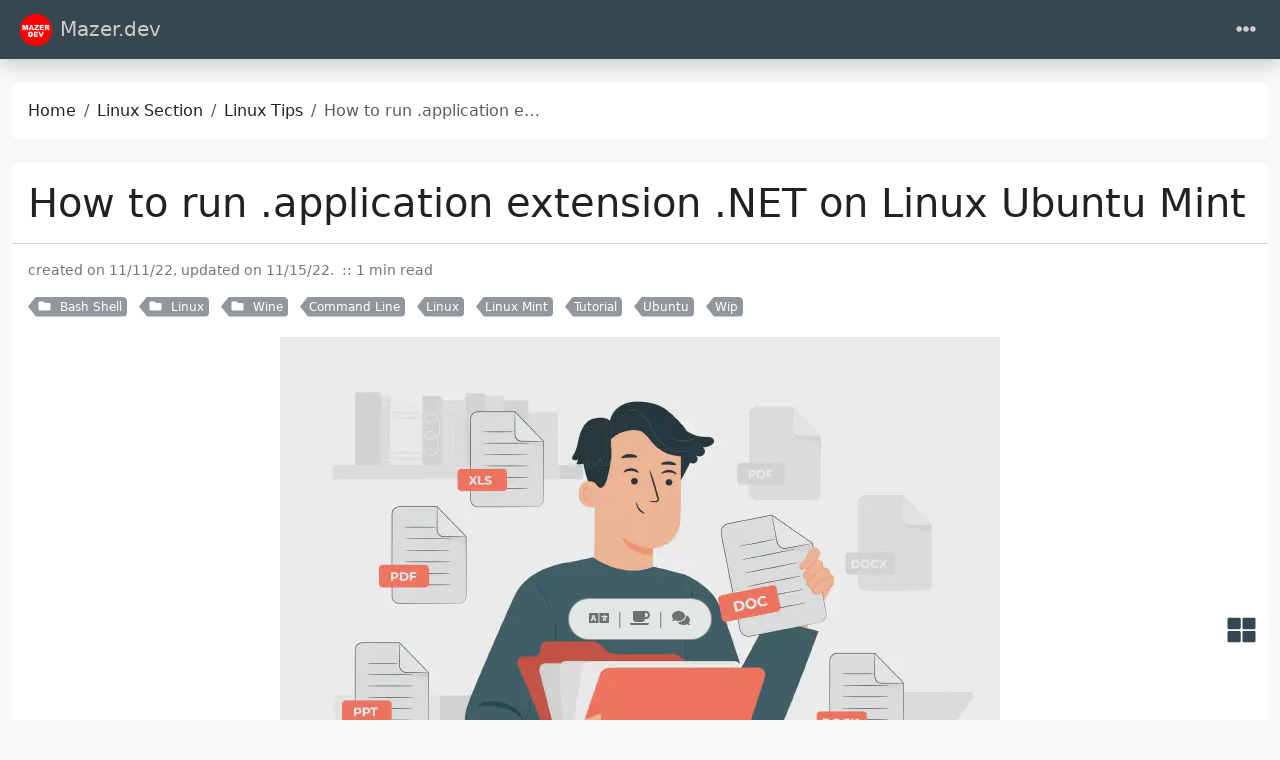

--- FILE ---
content_type: text/html
request_url: https://mazer.dev/en/linux/tips/how-to-run-application-extension-net-on-linux-ubuntu-mint/
body_size: 10217
content:
<!doctype html><html class=position-relative itemscope itemtype=https://schema.org/WebPage lang=en data-bs-theme=auto data-palette=blue-gray><head><script src=https://mazer.dev/assets/init/bundle.min.c239b434f85c87f4131ce90d1833a0304fd9720c2b9c75497c5bd50f21e2fea4.js integrity crossorigin=anonymous></script><meta charset=utf-8><meta name=viewport content="width=device-width,initial-scale=1"><title>How to run .application extension .NET on Linux Ubuntu Mint - Mazer.dev</title><link rel=icon href="https://mazer.dev/images/icons/icon-16x16.png?version=b8de066390791e38481372eb73edc5a8" sizes=16x16><link rel=icon href="https://mazer.dev/images/icons/icon-32x32.png?version=44f74e04aafd78ec09eaee38cd229475" sizes=32x32><link rel=icon href=/favicon_hu_1fce3f16494f6ae3.png sizes=150x150 type=image/png><link rel=apple-touch-icon href=/favicon_hu_f105fae78c239d0f.png sizes=180x180 type=image/png><link rel=icon href="https://mazer.dev/images/icons/icon-192x192.png?version=f81e639fe6bfcf18d19c491338e086d7" sizes=192x192><link rel=mask-icon href=/safari-pinned-tab.svg color=#6f42c1><link rel=icon href="https://mazer.dev/images/icons/favicon.ico?version=739cfe1e5e78c35974580420ce441143"><meta name=keywords content="PHP,Laravel,Javascript,Java,Linux,Git,Github,Databases,Software Development"><meta name=description content="An .APPLICATION file is a ClickOnce Deployment Manifest file that runs over .NET Framework.
This article describes what an APPLICATION file is and how to open one or convert one to a different format.

Click here to read the the APPLICATION file type definition.

The .application is meant to run on Windows Systems, so, there are some steps to follow if you need to run it on a Linux distributions as Linux Mint or Linux Ubuntu."><meta name=robots content="index, follow"><meta name=twitter:card content="summary_large_image"><meta name=twitter:image content="https://mazer.dev/en/linux/tips/how-to-run-application-extension-net-on-linux-ubuntu-mint/featured-extensions.webp"><meta name=twitter:title content="How to run .application extension .NET on Linux Ubuntu Mint"><meta name=twitter:description content="An .APPLICATION file is a ClickOnce Deployment Manifest file that runs over .NET Framework.
This article describes what an APPLICATION file is and how to open one or convert one to a different format.
Click here to read the the APPLICATION file type definition.
The .application is meant to run on Windows Systems, so, there are some steps to follow if you need to run it on a Linux distributions as Linux Mint or Linux Ubuntu."><meta property="og:url" content="https://mazer.dev/en/linux/tips/how-to-run-application-extension-net-on-linux-ubuntu-mint/"><meta property="og:site_name" content="Mazer.dev"><meta property="og:title" content="How to run .application extension .NET on Linux Ubuntu Mint"><meta property="og:description" content="An .APPLICATION file is a ClickOnce Deployment Manifest file that runs over .NET Framework.
This article describes what an APPLICATION file is and how to open one or convert one to a different format.
Click here to read the the APPLICATION file type definition.
The .application is meant to run on Windows Systems, so, there are some steps to follow if you need to run it on a Linux distributions as Linux Mint or Linux Ubuntu."><meta property="og:locale" content="en"><meta property="og:type" content="article"><meta property="article:section" content="linux"><meta property="article:published_time" content="2022-11-12T00:00:00+00:00"><meta property="article:modified_time" content="2022-11-15T15:57:44-03:00"><meta property="article:tag" content="Wip"><meta property="article:tag" content="Command Line"><meta property="article:tag" content="Linux"><meta property="article:tag" content="Linux Mint"><meta property="article:tag" content="Tutorial"><meta property="article:tag" content="Ubuntu"><meta property="og:image" content="https://mazer.dev/en/linux/tips/how-to-run-application-extension-net-on-linux-ubuntu-mint/featured-extensions.webp"><meta itemprop=name content="How to run .application extension .NET on Linux Ubuntu Mint"><meta itemprop=description content="An .APPLICATION file is a ClickOnce Deployment Manifest file that runs over .NET Framework.
This article describes what an APPLICATION file is and how to open one or convert one to a different format.
Click here to read the the APPLICATION file type definition.
The .application is meant to run on Windows Systems, so, there are some steps to follow if you need to run it on a Linux distributions as Linux Mint or Linux Ubuntu."><meta itemprop=datePublished content="2022-11-12T00:00:00+00:00"><meta itemprop=dateModified content="2022-11-15T15:57:44-03:00"><meta itemprop=wordCount content="174"><meta itemprop=image content="https://mazer.dev/en/linux/tips/how-to-run-application-extension-net-on-linux-ubuntu-mint/featured-extensions.webp"><meta itemprop=keywords content="Wip,Command Line,Linux,Linux Mint,Tutorial,Ubuntu"><meta property="og:image:alt" content="How to run .application extension .NET on Linux Ubuntu Mint"><meta name=twitter:image:alt content="How to run .application extension .NET on Linux Ubuntu Mint"><link rel=manifest href=/en/manifest.json><link rel=alternate hreflang=pt-br href=/pt-br/linux/dicas/como-executar-a-extensao-application-de-net-no-linux-ubuntu-mint/><script async src="https://www.googletagmanager.com/gtag/js?id=G-PBTDP4HCDZ"></script><script>var dnt,doNotTrack=!1;if(!1&&(dnt=navigator.doNotTrack||window.doNotTrack||navigator.msDoNotTrack,doNotTrack=dnt=="1"||dnt=="yes"),!doNotTrack){window.dataLayer=window.dataLayer||[];function gtag(){dataLayer.push(arguments)}gtag("js",new Date),gtag("config","G-PBTDP4HCDZ")}</script><link data-precache rel=stylesheet href="https://mazer.dev/assets/main/bundle.min.8f26722364490f1626501027dca656ecefb3904e7fa56d3c05cc7bf38ba8dcf2.css" integrity crossorigin=anonymous><script async src="https://pagead2.googlesyndication.com/pagead/js/adsbygoogle.js?client=ca-pub-8957033815072593" crossorigin=anonymous></script><link rel=canonical href=https://mazer.dev/en/linux/tips/how-to-run-application-extension-net-on-linux-ubuntu-mint/></head><body><header class="mb-4 sticky-top"><nav class="top-app-bar shadow navbar navbar-expand-xxl"><div class=container-fluid><a class="navbar-brand d-flex align-items-center flex-grow-1 flex-xxl-grow-0 justify-content-xxl-start ms-2 ms-xxl-0 mx-auto me-xxl-2" href=https://mazer.dev/en/><picture><img class=logo alt=Logo src="https://mazer.dev/images/logo.webp?v=c0fd24e3f90d7e615efeb6d894c994fb" loading=lazy width=3123 height=3123>
</picture>Mazer.dev</a><div class="offcanvas-xxl offcanvas-end flex-grow-1" data-bs-scroll=true tabindex=-1 id=navbarMenus aria-labelledby=navbarMenusLabel><div class="offcanvas-header px-4 pb-0"><div class="offcanvas-title h5" id=navbarMenusLabel>Mazer.dev</div><button type=button class="btn-close btn-close-white" data-bs-dismiss=offcanvas data-bs-target=#navbarMenus aria-label=Close></button></div><div class="offcanvas-body p-4 pt-0 p-xxl-0"><hr class=d-xxl-none><ul class="navbar-nav flex-row flex-wrap align-items-center me-auto"><li class="nav-item col-12 col-xxl-auto dropdown px-0"><a href=# class="nav-link dropdown-toggle" id=navbarDropdownBlog role=button data-bs-toggle=dropdown aria-expanded=false><i class="fas fa-fw fa-blog me-1"></i>Blog</a><ul class="dropdown-menu dropdown-menu-end" aria-labelledby=navbarDropdownBlog data-bs-popper=none><li><a class="dropdown-item d-flex align-items-center text-wrap text-xxl-nowrap" href=https://mazer.dev/en/blog/approaches-strategies/><i class="fas fa-fw fa-crosshairs me-1"></i><div class=dropdown-item-content><p class="dropdown-item-title mb-0">Approaches and Strategies</p></div></a></li><li><a class="dropdown-item d-flex align-items-center text-wrap text-xxl-nowrap" href=https://mazer.dev/en/blog/news/><i class="fas fa-fw fa-newspaper me-1"></i><div class=dropdown-item-content><p class="dropdown-item-title mb-0">News</p></div></a></li><li><a class="dropdown-item d-flex align-items-center text-wrap text-xxl-nowrap" href=https://mazer.dev/en/blog/posts/><i class="fas fa-fw fa-quote-left me-1"></i><div class=dropdown-item-content><p class="dropdown-item-title mb-0">Posts</p></div></a></li><li><a class="dropdown-item d-flex align-items-center text-wrap text-xxl-nowrap" href=https://mazer.dev/en/categories/><i class="fas fa-fw fa-folder me-1"></i><div class=dropdown-item-content><p class="dropdown-item-title mb-0">Categories</p></div></a></li><li><a class="dropdown-item d-flex align-items-center text-wrap text-xxl-nowrap" href=https://mazer.dev/en/tags/><i class="fas fa-fw fa-tags me-1"></i><div class=dropdown-item-content><p class="dropdown-item-title mb-0">Tags</p></div></a></li><li><a class="dropdown-item d-flex align-items-center text-wrap text-xxl-nowrap" href=https://mazer.dev/en/archives/><i class="fas fa-fw fa-file-archive me-1"></i><div class=dropdown-item-content><p class="dropdown-item-title mb-0">Archives</p></div></a></li><li><a class="dropdown-item d-flex align-items-center text-wrap text-xxl-nowrap" href=https://mazer.dev/en/career/><i class="fas fa-user-tie me-1"></i><div class=dropdown-item-content><p class="dropdown-item-title mb-0">Career</p></div></a></li></ul></li><li class="nav-item col-12 col-xxl-auto dropdown px-0"><a href=# class="nav-link dropdown-toggle" id=navbarDropdownSoftware-Engineer role=button data-bs-toggle=dropdown aria-expanded=false><i class="fab fa-fw fa-uncharted me-1"></i>Engineering</a><ul class="dropdown-menu dropdown-menu-end" aria-labelledby=navbarDropdownSoftware-Engineer data-bs-popper=none><li><a class="dropdown-item d-flex align-items-center text-wrap text-xxl-nowrap" href=https://mazer.dev/en/software-engineering/posts/><i class="fas fa-fw fa-tasks me-1"></i><div class=dropdown-item-content><p class="dropdown-item-title mb-0">Software Engineering</p></div></a></li><li><a class="dropdown-item d-flex align-items-center text-wrap text-xxl-nowrap" href=https://mazer.dev/en/software-engineering/clean-code/><i class="fas fa-fw fa-cubes me-1"></i><div class=dropdown-item-content><p class="dropdown-item-title mb-0">Clean Code</p></div></a></li><li><a class="dropdown-item d-flex align-items-center text-wrap text-xxl-nowrap" href=https://mazer.dev/en/software-engineering/code-quality/><i class="fas fa-fw fa-cubes me-1"></i><div class=dropdown-item-content><p class="dropdown-item-title mb-0">Code Quality</p></div></a></li><li><a class="dropdown-item d-flex align-items-center text-wrap text-xxl-nowrap" href=https://mazer.dev/en/software-engineering/object-oriented-programming/><i class="fas fa-fw fa-sitemap me-1"></i><div class=dropdown-item-content><p class="dropdown-item-title mb-0">OOP - Object Oriented Programming</p></div></a></li><li><a class="dropdown-item d-flex align-items-center text-wrap text-xxl-nowrap" href=https://mazer.dev/en/software-engineering/uml/><i class="fas fa-fw fa-project-diagram me-1"></i><div class=dropdown-item-content><p class="dropdown-item-title mb-0">UML</p></div></a></li><li><a class="dropdown-item d-flex align-items-center text-wrap text-xxl-nowrap" href=https://mazer.dev/en/software-engineering/webservices/><div class=dropdown-item-content><p class="dropdown-item-title mb-0">Web Services</p></div></a></li><li><a class="dropdown-item d-flex align-items-center text-wrap text-xxl-nowrap" href=https://mazer.dev/en/file-type/><i class="fas fa-fw fa-file-alt me-1"></i><div class=dropdown-item-content><p class="dropdown-item-title mb-0">File Types and Extensions</p></div></a></li><li><a class="dropdown-item d-flex align-items-center text-wrap text-xxl-nowrap" href=https://mazer.dev/en/devops/><i class="fas fa-fw fa-code me-1"></i><div class=dropdown-item-content><p class="dropdown-item-title mb-0">DevOps</p></div></a></li></ul></li><li class="nav-item col-12 col-xxl-auto dropdown px-0"><a href=# class="nav-link dropdown-toggle active" id=navbarDropdownLinux role=button data-bs-toggle=dropdown aria-expanded=false><i class="fas fa-fw fa-terminal me-1"></i>Linux</a><ul class="dropdown-menu dropdown-menu-end" aria-labelledby=navbarDropdownLinux data-bs-popper=none><li><a class="dropdown-item d-flex align-items-center text-wrap text-xxl-nowrap" href=https://mazer.dev/en/docker/><i class="fab fa-fw fa-docker me-1"></i><div class=dropdown-item-content><p class="dropdown-item-title mb-0">Docker</p></div></a></li><li><a class="dropdown-item d-flex align-items-center text-wrap text-xxl-nowrap" href=https://mazer.dev/en/linux/posts/><div class=dropdown-item-content><p class="dropdown-item-title mb-0">Linux Posts</p></div></a></li><li><a class="dropdown-item d-flex align-items-center text-wrap text-xxl-nowrap" href=https://mazer.dev/en/linux/tips/><i class="fas fa-fw fa-lightbulb me-1"></i><div class=dropdown-item-content><p class="dropdown-item-title mb-0">Tips</p></div></a></li><li><a class="dropdown-item d-flex align-items-center text-wrap text-xxl-nowrap" href=https://mazer.dev/en/linux/tutorials/><i class="fas fa-fw fa-book me-1"></i><div class=dropdown-item-content><p class="dropdown-item-title mb-0">Tutoriais</p></div></a></li></ul></li><li class="nav-item col-12 col-xxl-auto dropdown px-0"><a href=# class="nav-link dropdown-toggle" id=navbarDropdownDatabases role=button data-bs-toggle=dropdown aria-expanded=false><i class="fas fa-fw fa-database me-1"></i>Databases</a><ul class="dropdown-menu dropdown-menu-end" aria-labelledby=navbarDropdownDatabases data-bs-popper=none><li><a class="dropdown-item d-flex align-items-center text-wrap text-xxl-nowrap" href=https://mazer.dev/en/databases/posts/><i class="fas fa-fw fa-blog me-1"></i><div class=dropdown-item-content><p class="dropdown-item-title mb-0">Databases Posts</p></div></a></li><li><a class="dropdown-item d-flex align-items-center text-wrap text-xxl-nowrap" href=https://mazer.dev/en/databases/mongodb/><i class="fas fa-fw fa-border-style me-1"></i><div class=dropdown-item-content><p class="dropdown-item-title mb-0">MongoDB</p></div></a></li><li><a class="dropdown-item d-flex align-items-center text-wrap text-xxl-nowrap" href=https://mazer.dev/en/databases/mysql/><i class="fas fa-fw fa-border-style me-1"></i><div class=dropdown-item-content><p class="dropdown-item-title mb-0">MySQL Database</p></div></a></li><li><a class="dropdown-item d-flex align-items-center text-wrap text-xxl-nowrap" href=https://mazer.dev/en/databases/postgresql/><i class="fas fa-fw fa-border-style me-1"></i><div class=dropdown-item-content><p class="dropdown-item-title mb-0">PostgreSQL Database</p></div></a></li><li><a class="dropdown-item d-flex align-items-center text-wrap text-xxl-nowrap" href=https://mazer.dev/en/databases/redis/><i class="fas fa-fw fa-border-style me-1"></i><div class=dropdown-item-content><p class="dropdown-item-title mb-0">Redis Database</p></div></a></li></ul></li><li class="nav-item col-12 col-xxl-auto dropdown px-0"><a href=# class="nav-link dropdown-toggle" id=navbarDropdownAi role=button data-bs-toggle=dropdown aria-expanded=false><i class="fas fa-fw fa-robot me-1"></i>AI</a><ul class="dropdown-menu dropdown-menu-end" aria-labelledby=navbarDropdownAi data-bs-popper=none><li><a class="dropdown-item d-flex align-items-center text-wrap text-xxl-nowrap" href=https://mazer.dev/en/artificial-intelligence/><i class="fas fa-fw fa-robot me-1"></i><div class=dropdown-item-content><p class="dropdown-item-title mb-0">Artificial Intelligence</p></div></a></li><li><a class="dropdown-item d-flex align-items-center text-wrap text-xxl-nowrap" href=https://mazer.dev/en/artificial-intelligence/ai-concepts-course/><i class="fas fa-fw fa-play-circle me-1"></i><div class=dropdown-item-content><p class="dropdown-item-title mb-0">AI Concepts</p></div></a></li></ul></li><li class="nav-item col-12 col-xxl-auto dropdown px-0"><a href=# class="nav-link dropdown-toggle" id=navbarDropdownDev role=button data-bs-toggle=dropdown aria-expanded=false><i class="fas fa-fw fa-code me-1"></i>Development</a><ul class="dropdown-menu dropdown-menu-end" aria-labelledby=navbarDropdownDev data-bs-popper=none><li><a class="dropdown-item d-flex align-items-center text-wrap text-xxl-nowrap" href=https://mazer.dev/en/git/><i class="fa fa-fw fa-code-branch me-1"></i><div class=dropdown-item-content><p class="dropdown-item-title mb-0">GIT</p></div></a></li><li><a class="dropdown-item d-flex align-items-center text-wrap text-xxl-nowrap" href=https://mazer.dev/en/git/github/><i class="fab fa-fw fa-github me-1"></i><div class=dropdown-item-content><p class="dropdown-item-title mb-0">Github</p></div></a></li><li><a class="dropdown-item d-flex align-items-center text-wrap text-xxl-nowrap" href=https://mazer.dev/en/http/><i class="fas fa-fw fa-window-maximize me-1"></i><div class=dropdown-item-content><p class="dropdown-item-title mb-0">HTTP</p></div></a></li><li><a class="dropdown-item d-flex align-items-center text-wrap text-xxl-nowrap" href=https://mazer.dev/en/laravel/><i class="fab fa-fw fa-laravel me-1"></i><div class=dropdown-item-content><p class="dropdown-item-title mb-0">Laravel</p></div></a></li><li><a class="dropdown-item d-flex align-items-center text-wrap text-xxl-nowrap" href=https://mazer.dev/en/php/><i class="fab fa-fw fa-php me-1"></i><div class=dropdown-item-content><p class="dropdown-item-title mb-0">PHP</p></div></a></li></ul></li></ul><hr class=d-xxl-none><form class="search-bar ms-auto my-auto" novalidate><div class="input-group align-items-center"><span class="btn btn-search disabled position-absolute left-0 border-0 px-1"><i class="fas fa-fw fa-search fa-lg"></i>
</span><input class="my-1 form-control border-white rounded-5 search-input bg-body" name=q type=search placeholder=Search aria-label=Search required>
<span class="search-shortcut position-absolute end-0 top-0 me-2"><kbd class="text-dark bg-white opacity-75 rounded-3 shadow border border-primary py-1 fw-bold">/</kbd></span></div></form><hr class=d-xxl-none><ul class="navbar-nav flex-row flex-wrap align-items-center ms-md-auto"><li class="nav-item py-2 py-xxl-1 col-12 col-xxl-auto"><nav class="social-links nav justify-content-center flex-row"><a class="nav-link social-link col-6 col-xxl-auto p-1" target=_blank href=https://github.com/nunomazer title=GitHub rel=me><i class="fa-fw fab fa-github"></i>
<span class="ms-1 d-xxl-none">Github</span>
</a><a class="nav-link social-link col-6 col-xxl-auto p-1" target=_blank href=https://www.instagram.com/mazer.dev title=Instagram rel=me><i class="fa-fw fab fa-instagram"></i>
<span class="ms-1 d-xxl-none">Instagram</span>
</a><a class="nav-link social-link col-6 col-xxl-auto p-1" target=_blank href=https://linkedin.com/in/ademirmazerjr title=LinkedIn rel=me><i class="fa-fw fab fa-linkedin-in"></i>
<span class="ms-1 d-xxl-none">Linkedin</span>
</a><a class="nav-link social-link col-6 col-xxl-auto p-1" target=_blank href=https://www.patreon.com/mazerdev title=Patreon rel=me><i class="fa-fw fab fa-patreon"></i>
<span class="ms-1 d-xxl-none">Patreon</span>
</a><a class="nav-link social-link col-6 col-xxl-auto p-1" target=_blank href=https://x.com/nunomazer title=X rel=me><i class="fa-fw fab fa-x-twitter"></i>
<span class="ms-1 d-xxl-none">X</span>
</a><a class="nav-link social-link col-6 col-xxl-auto p-1" target=_blank href=https://www.youtube.com/channel/UCnvZsNJ1seyuCBYCe2Mwwqw title=YouTube rel=me><i class="fa-fw fab fa-youtube"></i>
<span class="ms-1 d-xxl-none">Youtube</span>
</a><a class="nav-link social-link col-6 col-xxl-auto p-1" target=_blank data-rss-feed href=https://mazer.dev/en/index.xml title=RSS rel=me><i class="fas fa-fw fa-rss"></i>
<span class="ms-1 d-xxl-none">RSS</span></a></nav></li><li class="nav-item py-2 py-xxl-1 col-12 col-xxl-auto"><div class="vr d-none d-xxl-flex h-100 mx-xxl-2 text-white"></div><hr class="d-xxl-none my-2"></li><li class="nav-item dropdown py-1 py-xxl-1 col-6 col-xxl-auto"><a class="nav-link px-0 px-xxl-1" href=# id=languageDropdown role=button data-bs-toggle=dropdown aria-expanded=false><i class="fas fa-fw fa-globe"></i>
<span class=d-xxl-none>Language</span></a><ul class="language-dropdown-menu dropdown-menu dropdown-menu-end" aria-labelledby=languageDropdown><li><a class="dropdown-item active" href=/en/>English</a></li><li><a class=dropdown-item href=/pt-br/>Português</a></li><li><a class=dropdown-item href=/es/>Español</a></li></ul></li><li class="nav-item py-1 col-12 col-xxl-auto"><div class="vr d-none d-xxl-flex h-100 mx-xxl-2 text-white"></div><hr class="d-xxl-none my-2"></li><li class="nav-item dropdown col-6 col-xxl-auto"><a class="nav-link px-0 py-2 px-xxl-1" href=# id=fontSizeDropdown role=button data-bs-toggle=dropdown aria-expanded=false><i class="fas fa-fw fa-font"></i>
<span class=d-xxl-none>Font Size</span></a><ul class="font-size-dropdown-menu dropdown-menu dropdown-menu-end" aria-labelledby=fontSizeDropdown><li><button class="font-size-item dropdown-item" data-size=xs>
Extra Small</button></li><li><button class="font-size-item dropdown-item" data-size=sm>
Small</button></li><li><button class="font-size-item dropdown-item active" data-size=md>
Medium</button></li><li><button class="font-size-item dropdown-item" data-size=lg>
Large</button></li><li><button class="font-size-item dropdown-item" data-size=xl>
Extra Large</button></li></ul></li><li class="nav-item dropdown col-6 col-xxl-auto"><a class="nav-link px-0 py-2 px-xxl-1" href=# id=modeDropdown role=button data-bs-toggle=dropdown aria-expanded=false><i class="mode-icon fas fa-fw fa-adjust" id=modeIcon></i>
<span class=d-xxl-none>Mode</span></a><ul class="mode-dropdown-menu dropdown-menu dropdown-menu-end" aria-labelledby=modeDropdown><li class=mode-item data-color-mode=light data-icon=sun><button class=dropdown-item>
<i class="mode-icon fas fa-fw fa-sun"></i> Light</button></li><li class=mode-item data-color-mode=dark data-icon=moon><button class=dropdown-item>
<i class="mode-icon fas fa-fw fa-moon"></i> Dark</button></li><li class="mode-item active" data-color-mode=auto data-icon=adjust><button class=dropdown-item>
<i class="mode-icon fas fa-fw fa-adjust"></i> Auto</button></li></ul></li></ul></div></div><div class=d-flex><button class="navbar-toggler order-5 border-0" type=button data-bs-toggle=offcanvas data-bs-target=#navbarMenus aria-controls=navbarMenus aria-expanded=false aria-label="Toggle navigation">
<i class="fas fa-ellipsis-h"></i></button></div></div></nav></header><main class="container-fluid has-sidebar" data-kind=page><script data-precache src=/js/main-init.875033c3971034db73587848ec6a2430fb90ba7238955e7be5373ccbeef4acdf.js integrity="sha256-h1Azw5cQNNtzWHhI7GokMPuQunI4lV575Tc8y+70rN8=" crossorigin=anonymous></script><div class="row content"><noscript><div class="alert alert-danger" role=alert>Your browser does not support JavaScript.</div></noscript><aside class="docs-nav col-xxl-2" tabindex=-1 data-bs-hide=focusout><div class="offcanvas-xxl offcanvas-start" id=offcanvasDocsNav aria-labelledby=offcanvasDocsNavLabel><div class="offcanvas-header border-bottom"><div class="offcanvas-title h5" id=offcanvasDocsNavLabel>Browse docs</div><button type=button class=btn-close data-bs-dismiss=offcanvas aria-label=Close data-bs-target=#offcanvasDocsNav></button></div><div class="offcanvas-body pt-2 flex-column"><span class="fs-5 fw-bold">Linux Section</span><hr><ul class="list-unstyled mb-2 w-100"><li class=mb-2 tabindex=-1><div class="py-1 d-flex justify-content-between align-items-center"><a class="docs-nav-link d-flex align-items-center" href=/en/linux/posts/><span class=docs-nav-title>Linux Posts</span></a>
<a class="btn-toggle ms-1 collapsed" role=button data-bs-toggle=collapse data-bs-target=#nav-5b7b1cf9b8358786004fb0e3ff77da96 aria-expanded=false aria-controls=nav-5b7b1cf9b8358786004fb0e3ff77da96><i class="btn-toggle-icon fas fa-chevron-down ms-auto" data-fa-transform=rotate-270></i></a></div><div class="docs-nav-subnavs border-start mt-2 collapse" id=nav-5b7b1cf9b8358786004fb0e3ff77da96><div class="btn-toggle-nav fw-normal ms-2 small"><ul class="list-unstyled mb-2 w-100"><li class="mb-2 py-1" tabindex=-1><a class="docs-nav-link d-flex align-items-center" href=/en/linux/posts/what-is-how-clear-dns-cache/><span class=docs-nav-title>DNS Cache</span></a></li></ul></div></div></li><li class=mb-2 tabindex=-1><div class="py-1 d-flex justify-content-between align-items-center"><a class="docs-nav-link d-flex align-items-center" href=/en/linux/troubleshooting/><span class=docs-nav-title>Linux Troubleshooting</span></a>
<a class="btn-toggle ms-1 collapsed" role=button data-bs-toggle=collapse data-bs-target=#nav-848bfdc62ad7d29c99ecbd3fa8f5e947 aria-expanded=false aria-controls=nav-848bfdc62ad7d29c99ecbd3fa8f5e947><i class="btn-toggle-icon fas fa-chevron-down ms-auto" data-fa-transform=rotate-270></i></a></div><div class="docs-nav-subnavs border-start mt-2 collapse" id=nav-848bfdc62ad7d29c99ecbd3fa8f5e947><div class="btn-toggle-nav fw-normal ms-2 small"><ul class="list-unstyled mb-2 w-100"><li class="mb-2 py-1" tabindex=-1><a class="docs-nav-link d-flex align-items-center" href=/en/linux/troubleshooting/how-solve-cinnamon-problem-using-too-much-resources-linux-mint/><span class=docs-nav-title>Cinnamon using too much resources on Linux Mint</span></a></li></ul></div></div></li><li class=mb-2 tabindex=-1><div class="py-1 d-flex justify-content-between align-items-center text-primary"><a class="docs-nav-link d-flex align-items-center" href=/en/linux/tips/><span class=docs-nav-title>Tips</span></a>
<a class="btn-toggle ms-1" role=button data-bs-toggle=collapse data-bs-target=#nav-574f1032b23bbbd925d1723550c72d7f aria-expanded=true aria-controls=nav-574f1032b23bbbd925d1723550c72d7f><i class="btn-toggle-icon fas fa-chevron-down ms-auto" data-fa-transform=rotate-270></i></a></div><div class="docs-nav-subnavs border-start mt-2 collapse show" id=nav-574f1032b23bbbd925d1723550c72d7f><div class="btn-toggle-nav fw-normal ms-2 small"><ul class="list-unstyled mb-2 w-100"><li class="mb-2 py-1" tabindex=-1><a class="docs-nav-link d-flex align-items-center" href=/en/linux/tips/como-criar-grupos-de-usuarios-no-linux-mint-debian-ubuntu/><span class=docs-nav-title>Create user groups</span></a></li><li class="mb-2 py-1" tabindex=-1><a class="docs-nav-link d-flex align-items-center" href=/en/linux/tips/how-to-determine-error-and-exit-main-shell-script/><span class=docs-nav-title>Exit shell script on errors</span></a></li><li class="mb-2 py-1" tabindex=-1><a class="docs-nav-link d-flex align-items-center" href=/en/linux/tips/how-to-free-space-on-linux-ubuntu-mint-debian-hard-disk/><span class=docs-nav-title>Free disk space on Linux</span></a></li><li class="mb-2 py-1" tabindex=-1><a class="docs-nav-link d-flex align-items-center" href=/en/linux/tips/copy-files-from-local-to-server-using-scp-ssh-linux/><span class=docs-nav-title>Linux SCP SSH copy files</span></a></li><li class="mb-2 py-1" tabindex=-1><a class="docs-nav-link d-flex align-items-center" href=/en/linux/tips/creating-permanent-bash-aliases-using-command-line-linux/><span class=docs-nav-title>Permanent Bash aliases</span></a></li><li class="mb-2 py-1 text-primary border-2 border-start border-primary ps-2 docs-nav-active-item" tabindex=-1><a class="docs-nav-link d-flex align-items-center" href=/en/linux/tips/how-to-run-application-extension-net-on-linux-ubuntu-mint/><span class=docs-nav-title>Running .application extension</span></a></li></ul></div></div></li><li class=mb-2 tabindex=-1><div class="py-1 d-flex justify-content-between align-items-center"><a class="docs-nav-link d-flex align-items-center" href=/en/linux/tutorials/><span class=docs-nav-title>Tutoriais</span></a>
<a class="btn-toggle ms-1 collapsed" role=button data-bs-toggle=collapse data-bs-target=#nav-04bd8f6bcfc03b1580fc88efb13812eb aria-expanded=false aria-controls=nav-04bd8f6bcfc03b1580fc88efb13812eb><i class="btn-toggle-icon fas fa-chevron-down ms-auto" data-fa-transform=rotate-270></i></a></div><div class="docs-nav-subnavs border-start mt-2 collapse" id=nav-04bd8f6bcfc03b1580fc88efb13812eb><div class="btn-toggle-nav fw-normal ms-2 small"><ul class="list-unstyled mb-2 w-100"><li class="mb-2 py-1" tabindex=-1><a class="docs-nav-link d-flex align-items-center" href=/en/linux/tutorials/cp-copiar-arquivos-diretorios/><span class=docs-nav-title>`cp` copy files and directories</span></a></li><li class="mb-2 py-1" tabindex=-1><a class="docs-nav-link d-flex align-items-center" href=/en/linux/tutorials/conky-inux-light-system-monitor-desktop/><span class=docs-nav-title>Conky</span></a></li><li class="mb-2 py-1" tabindex=-1><a class="docs-nav-link d-flex align-items-center" href=/en/linux/tutorials/como-instalar-fontes-no-linux-debian-ubuntu-ou-mint-de-forma-facil/><span class=docs-nav-title>Installing Fonts</span></a></li><li class="mb-2 py-1" tabindex=-1><a class="docs-nav-link d-flex align-items-center" href=/en/linux/tutorials/howto-install-use-putty-linux-ubuntu-mint/><span class=docs-nav-title>PuTTY</span></a></li></ul></div></div></li></ul></div></div></aside><div class="col-xxl-7 ms-auto"><div class=container-fluid><nav class="row card component" aria-label=breadcrumb><div class="card-body pb-0"><ol class="hbs-breadcrumb breadcrumb flex-nowrap"><li class="breadcrumb-item text-surface"><a href=/en/>Home</a></li><li class="breadcrumb-item text-surface"><a href=/en/linux/>Linux Section</a></li><li class="breadcrumb-item text-surface"><a href=/en/linux/tips/>Linux Tips</a></li><li class="breadcrumb-item active">How to run .application extension .NET on Linux Ubuntu Mint</li></ol></div></nav><div class="post-panel-wrapper position-relative d-flex justify-content-center"><div class="d-flex flex-row justify-content-center rounded-5 border post-panel position-fixed px-3 py-1 surface shadow-1"><div class="post-translations nav-item dropup action"><a class="nav-link p-0" data-bs-toggle=dropdown href=# role=button aria-haspopup=true aria-expanded=false aria-label="Translations dropdown menu" title=Translations><i class="fas fa-fw fa-language"></i></a><div class=dropdown-menu><a class="dropdown-item post-translation" href=/pt-br/linux/dicas/como-executar-a-extensao-application-de-net-no-linux-ubuntu-mint/>Português</a></div></div><a class="action btn-reward" role=button data-bs-toggle=modal data-bs-target=#rewardModal title="Buy me a coffee"><i class="fas fa-fw fa-coffee"></i>
</a><a class="action action-post-comments" href=#post-comments role=button aria-label=Comments title=Comments><i class="fas fa-fw fa-comments"></i>
</a><a id=sidebarToggler class="action action-sidebar-toggler d-none d-xxl-block" role=button title="Toggle sidebar"><i class="fas fa-fw fa-expand-alt" data-fa-transform=rotate-45></i></a></div></div><article class="row card component mb-4 post"><div class=card-header><h1 class="card-title post-title my-2">How to run .application extension .NET on Linux Ubuntu Mint</h1></div><div class=card-body><div class="post-meta mb-3"><p><span class="post-date me-1 mb-1" title="created on 11/11/22, updated on 11/15/22.">created on 11/11/22, updated on 11/15/22.
</span><span class="post-reading-time me-1 mb-1">::&nbsp;1 min read</span></p><a href=https://mazer.dev/en/categories/bash-shell/ class="btn btn-sm btn-secondary mb-1 me-2 py-0 pe-1 post-taxonomy post-taxonomy-sm post-category"><i class="fas fa-fw fa-folder me-1"></i>
Bash Shell</a>
<a href=https://mazer.dev/en/categories/linux/ class="btn btn-sm btn-secondary mb-1 me-2 py-0 pe-1 post-taxonomy post-taxonomy-sm post-category"><i class="fas fa-fw fa-folder me-1"></i>
Linux</a>
<a href=https://mazer.dev/en/categories/wine/ class="btn btn-sm btn-secondary mb-1 me-2 py-0 pe-1 post-taxonomy post-taxonomy-sm post-category"><i class="fas fa-fw fa-folder me-1"></i>
Wine</a>
<a href=https://mazer.dev/en/tags/command-line/ class="btn btn-sm btn-secondary mb-1 me-2 py-0 pe-1 post-taxonomy post-taxonomy-sm post-tag">Command Line</a>
<a href=https://mazer.dev/en/tags/linux/ class="btn btn-sm btn-secondary mb-1 me-2 py-0 pe-1 post-taxonomy post-taxonomy-sm post-tag">Linux</a>
<a href=https://mazer.dev/en/tags/linux-mint/ class="btn btn-sm btn-secondary mb-1 me-2 py-0 pe-1 post-taxonomy post-taxonomy-sm post-tag">Linux Mint</a>
<a href=https://mazer.dev/en/tags/tutorial/ class="btn btn-sm btn-secondary mb-1 me-2 py-0 pe-1 post-taxonomy post-taxonomy-sm post-tag">Tutorial</a>
<a href=https://mazer.dev/en/tags/ubuntu/ class="btn btn-sm btn-secondary mb-1 me-2 py-0 pe-1 post-taxonomy post-taxonomy-sm post-tag">Ubuntu</a>
<a href=https://mazer.dev/en/tags/wip/ class="btn btn-sm btn-secondary mb-1 me-2 py-0 pe-1 post-taxonomy post-taxonomy-sm post-tag">Wip</a></div><picture class="d-flex justify-content-center"><source srcset=/en/linux/tips/how-to-run-application-extension-net-on-linux-ubuntu-mint/featured-extensions_hu_ca1bd22ec8ec6223.webp type=image/webp media="(max-width: 576px)" width=405 height=270><img class="post-featured-img h-auto w-auto mb-3" alt="How to run .application extension .NET on Linux Ubuntu Mint" src=/en/linux/tips/how-to-run-application-extension-net-on-linux-ubuntu-mint/featured-extensions_hu_181223137ebbe069.webp width=720 height=480 data-src=/en/linux/tips/how-to-run-application-extension-net-on-linux-ubuntu-mint/featured-extensions.webp></picture><div class="post-content mb-3" data-bs-spy=scroll data-bs-target=#TableOfContents tabindex=0><div id=post-content-body><p>An <code>.APPLICATION</code> file is a ClickOnce Deployment Manifest file that runs over <code>.NET Framework</code>.</p><p>This article describes what an APPLICATION file is and how to open one or convert one to a different format.</p><div class="alert alert-info" role=alert><i class="alert-icon fas fa-fw fa-info-circle me-1"></i><p><a href=/en/file-type/applications/application-extension/>Click here to read the the APPLICATION file type definition</a>.</p></div><p>The <code>.application</code> is meant to run on Windows Systems, so, there are some steps to follow if you need to run it on a Linux distributions as Linux Mint or Linux Ubuntu.</p><h2 id=how-to-run-application-file-on-linux-ubuntu-or-linux-mint data-numberify>How to run .application file on Linux Ubuntu or Linux Mint<a class="anchor ms-1" href=#how-to-run-application-file-on-linux-ubuntu-or-linux-mint></a></h2><p>First you need to install <code>Wine</code>. Wine is an Windows emulator that can runs several native Windows Applications on Linux systems.</p><h3 id=install-wine-on-linux data-numberify>Install WINE on Linux<a class="anchor ms-1" href=#install-wine-on-linux></a></h3><p>The installation of WINE on Linux Ubuntu or Linux Mint is very straightforward, you just need to run <code>apt-get</code> and install it from the official repositories of Debian, Ubuntu or Mint.</p><div class=highlight><pre tabindex=0 class=chroma><code class=language-bash data-lang=bash><span class=line><span class=cl>sudo apt-get install wine
</span></span></code></pre></div><h3 id=run-application-with-wine data-numberify>Run .application with WINE<a class="anchor ms-1" href=#run-application-with-wine></a></h3><p>After installing WINE on your Linux Ubuntu or Mint, just call the execution with the following command on terminal:</p><div class=highlight><pre tabindex=0 class=chroma><code class=language-bash data-lang=bash><span class=line><span class=cl><span class=nb>cd</span> /move/to/folder/with/application/file
</span></span><span class=line><span class=cl>wine NameOfFile.application
</span></span></code></pre></div></div></div><div class="modal fade" id=rewardModal tabindex=-1 aria-labelledby=rewardModalLabel aria-hidden=true><div class=modal-dialog><div class="modal-content surface"><div class=modal-header><h5 class="modal-title text-surface" id=rewardModalLabel><i class="fas fa-fw fa-coffee me-1"></i>Buy me a coffee</h5><a href=# data-bs-dismiss=modal class=btn-close aria-label=Close></a></div><div class=modal-body><ul class="nav nav-tabs mb-3" role=tablist><li class="nav-item text-nowrap" role=presentation><a class="nav-link active" id=reward-patreon-tab data-bs-toggle=tab href=#reward-patreon role=tab aria-controls=reward-patreon aria-selected=true><i class="fab fa-fw fa-patreon me-1"></i>Patreon</a></li></ul><div class=tab-content id=rewardTabContent><div class="tab-pane fade post-reward-content text-center show active" id=reward-patreon role=tabpanel aria-labelledby=reward-patreon-tab><img class="img-fluid post-reward-img" src=https://mazer.dev/images/reward/patreon.png loading=lazy data-viewer-invisible></div></div></div></div></div></div></div><div class=card-footer><div class="post-navs d-flex justify-content-evenly"><div class="post-nav post-prev"><i class="fas fa-fw fa-chevron-down post-prev-icon me-1" data-fa-transform=rotate-90></i>
<a href=/en/linux/tips/how-to-determine-error-and-exit-main-shell-script/>How to determine error and exit main shell script?</a></div><div class="post-nav post-next"><a href=/en/linux/tips/copy-files-from-local-to-server-using-scp-ssh-linux/>Secure Copy Protocol (SCP) in Linux: A Guide to File Transfer from Local to Remote Server</a>
<i class="fas fa-fw fa-chevron-down post-next-icon ms-1" data-fa-transform=rotate-270></i></div></div></div></article><section class="related-posts row card component"><div class=card-header><h2 class="card-title fs-4 my-2 text-surface">Related Posts</h2></div><div class="card-body slide px-1"><div class="slide-inner row gx-0"><div class="col-12 col-md-6 col-lg-4 me-2"><div class="post-card card card-body p-0 border-0 surface"><div class="post-card-default-img card-img-top d-flex align-items-center justify-content-center bg-body-secondary mb-1">NO IMAGE</div><a class=post-title href=/en/blog/posts/software-development-environment-in-linux/>Web and Mobile Software Development Environment in Linux</a><div class="post-meta mb-0">7/19/22</div></div></div><div class="col-12 col-md-6 col-lg-4 me-2"><div class="post-card card card-body p-0 border-0 surface"><picture><source srcset=/en/blog/posts/vscode-extensions-for-developers/featured-extensoes-vscode-marketplace_hu_9939a36325f5ebdc.webp media="(max-width: 576px)" height=222 width=500><img class=img-fluid height=80 width=180 alt=featured-extensoes-vscode-marketplace.webp src=/en/blog/posts/vscode-extensions-for-developers/featured-extensoes-vscode-marketplace_hu_b873bd2438190097.webp data-src=/en/blog/posts/vscode-extensions-for-developers/featured-extensoes-vscode-marketplace.webp loading=lazy>
</picture><a class=post-title href=/en/blog/posts/vscode-extensions-for-developers/>VSCode extensions for developers</a><div class="post-meta mb-0">7/9/22</div></div></div><div class="col-12 col-md-6 col-lg-4 me-2"><div class="post-card card card-body p-0 border-0 surface"><picture><source srcset=/en/blog/posts/open-data-repositories-for-developers/featured-dados-brasil_hu_7212c85864bec80e.webp media="(max-width: 576px)" height=333 width=500><img class=img-fluid height=120 width=180 alt=featured-dados-brasil.webp src=/en/blog/posts/open-data-repositories-for-developers/featured-dados-brasil_hu_7c999d837f6aed92.webp data-src=/en/blog/posts/open-data-repositories-for-developers/featured-dados-brasil.webp loading=lazy>
</picture><a class=post-title href=/en/blog/posts/open-data-repositories-for-developers/>Open data repositories for developers</a><div class="post-meta mb-0">9/2/21</div></div></div><div class="col-12 col-md-6 col-lg-4 me-2"><div class="post-card card card-body p-0 border-0 surface"><picture><source srcset=/en/blog/posts/generation-of-the-randomic-numerals-in-c/featured-dados_hu_9853c1497541c25e.webp media="(max-width: 576px)" height=333 width=500><img class=img-fluid height=120 width=180 alt=featured-dados.webp src=/en/blog/posts/generation-of-the-randomic-numerals-in-c/featured-dados_hu_e958affd14d42ffe.webp data-src=/en/blog/posts/generation-of-the-randomic-numerals-in-c/featured-dados.webp loading=lazy>
</picture><a class=post-title href=/en/blog/posts/generation-of-the-randomic-numerals-in-c/>Tutorial for generation of random numbers in C</a><div class="post-meta mb-0">8/13/21</div></div></div><div class="col-12 col-md-6 col-lg-4 me-2"><div class="post-card card card-body p-0 border-0 surface"><picture><source srcset=/en/blog/approaches-strategies/methodology-method-process-techniques-what-are-and-differences/featured-pessoas-quebra-cabeca_hu_63a262082f31fa0b.webp media="(max-width: 576px)" height=305 width=500><img class=img-fluid height=110 width=180 alt=featured-pessoas-quebra-cabeca.webp src=/en/blog/approaches-strategies/methodology-method-process-techniques-what-are-and-differences/featured-pessoas-quebra-cabeca_hu_71031846edc68711.webp data-src=/en/blog/approaches-strategies/methodology-method-process-techniques-what-are-and-differences/featured-pessoas-quebra-cabeca.webp loading=lazy>
</picture><a class=post-title href=/en/blog/approaches-strategies/methodology-method-process-techniques-what-are-and-differences/>Methodology, method, process and technique – what they are and their differences</a><div class="post-meta mb-0">7/29/21</div></div></div></div><button class=slide-control-left>
<i class="fas fa-2x fa-chevron-circle-down" data-fa-transform=rotate-90></i>
<span class=visually-hidden>Left</span>
</button>
<button class=slide-control-right>
<i class="fas fa-2x fa-chevron-circle-down" data-fa-transform=rotate-270></i>
<span class=visually-hidden>Right</span></button></div></section><div class="card component row post-comments" id=post-comments><div class=card-header><h2 class="card-title my-2 fs-4 text-surface">Comments</h2></div><div class=card-body></div></div></div></div><aside class="sidebar d-flex docs-sidebar col-xxl-3 position-sticky order-xxl-5"><div class=container></div></aside></div></main><footer class="footer mt-auto py-3 text-center container-fluid"><div class="offcanvas offcanvas-bottom h-auto" tabindex=-1 id=offcanvasActionsPanel aria-labelledby=offcanvasActionsPanelLabel><div class=offcanvas-header><div class="offcanvas-title h5" id=offcanvasActionsPanelLabel><i class="fas fa-fw fa-th-large me-1"></i>
Actions</div><button type=button class="btn-close ms-auto" data-bs-dismiss=offcanvas data-bs-target=offcanvasActionsPanel aria-label=Close></button></div><div class="offcanvas-body mt-2"><div class="social-share mb-4 d-flex overflow-auto"><a class="btn-social-share d-flex flex-column align-items-center me-3" rel="noopener noreferrer" aria-label="X Share Button" target=_blank href="https://x.com/intent/tweet?title=How%20to%20run%20.application%20extension%20.NET%20on%20Linux%20Ubuntu%20Mint&url=https%3a%2f%2fmazer.dev%2fen%2flinux%2ftips%2fhow-to-run-application-extension-net-on-linux-ubuntu-mint%2f"><i class="fab fa-2x fa-fw fa-x-twitter mb-2"></i> X
</a><a class="btn-social-share d-flex flex-column align-items-center me-3" rel="noopener noreferrer" aria-label="Facebook Share Button" target=_blank href="https://www.facebook.com/sharer/sharer.php?u=https%3a%2f%2fmazer.dev%2fen%2flinux%2ftips%2fhow-to-run-application-extension-net-on-linux-ubuntu-mint%2f"><i class="fab fa-2x fa-fw fa-facebook-f mb-2"></i> Facebook</a></div><hr class=mb-4><div class="actions d-flex overflow-auto align-items-center"><a role=button class="action action-go-back d-flex flex-column align-items-center me-3" href="javascript: window.history.back();"><span class="action-icon mb-2"><i class="fas fa-2x fa-chevron-circle-down" data-fa-transform=rotate-90></i></span> Go back
</a><a role=button class="action action-reload-page d-flex flex-column align-items-center me-3"><span class="action-icon mb-2"><i class="fas fa-2x fa-redo-alt"></i></span> Reload
</a><a role=button class="action action-copy-url d-flex flex-column align-items-center me-3"><span class="action-icon mb-2"><i class="fas fa-2x fa-link"></i></span> Copy URL</a></div></div></div><div class="row text-center"><div class="col-12 mt-2"><p class=mb-2>Mazer.dev</p><p class="text-secondary mb-2"><small>Courses, tutorials and knowledge about software engineering and development</small></p><div class="copyright mb-2 text-secondary"><small>Copyright © 2016-2025 Ademir Mazer Junior. All Rights Reserved.</small></div><div class="powered-by mb-2 text-secondary"><small>Build with ❤️ from the <a class=text-primary href=https://gohugo.io target=_blank rel="noopener noreferrer">Hugo</a> and the <a class=text-primary href=https://github.com/razonyang/hugo-theme-bootstrap target=_blank rel="noopener noreferrer">HBS</a> theme.</small></div><nav class="social-links nav justify-content-center mb-2 mt-3"><a class="nav-link social-link p-0 me-1 mb-2" target=_blank href=https://github.com/nunomazer title=GitHub rel=me><i class="fa-fw fa-2x fab fa-github"></i>
</a><a class="nav-link social-link p-0 me-1 mb-2" target=_blank href=https://www.instagram.com/mazer.dev title=Instagram rel=me><i class="fa-fw fa-2x fab fa-instagram" style=color:#c03957></i>
</a><a class="nav-link social-link p-0 me-1 mb-2" target=_blank href=https://linkedin.com/in/ademirmazerjr title=LinkedIn rel=me><i class="fa-fw fa-2x fab fa-linkedin-in" style=color:#0a66c2></i>
</a><a class="nav-link social-link p-0 me-1 mb-2" target=_blank href=https://www.patreon.com/mazerdev title=Patreon rel=me><i class="fa-fw fa-2x fab fa-patreon" style=color:#ff424d></i>
</a><a class="nav-link social-link p-0 me-1 mb-2" target=_blank href=https://stackoverflow.com/users/747802/ademir-mazer-jr-nuno title="Stack Overflow" rel=me><i class="fa-fw fa-2x fab fa-stack-overflow" style=color:#f48024></i>
</a><a class="nav-link social-link p-0 me-1 mb-2" target=_blank href=https://x.com/nunomazer title=X rel=me><i class="fa-fw fa-2x fab fa-x-twitter" style=color:#000></i>
</a><a class="nav-link social-link p-0 me-1 mb-2" target=_blank href=https://www.youtube.com/channel/UCnvZsNJ1seyuCBYCe2Mwwqw title=YouTube rel=me><i class="fa-fw fa-2x fab fa-youtube" style=color:red></i>
</a><a class="nav-link social-link p-0 me-1 mb-2" target=_blank data-rss-feed href=https://mazer.dev/en/index.xml title=RSS rel=me><i class="fas fa-fw fa-2x fa-rss" style=color:#ea6221></i></a></nav></div><div class="col-12 col-lg-8 offset-0 offset-lg-1"></div></div></footer><script data-precache src=https://mazer.dev/assets/main/bundle.min.2cf97dd8bdfa1cf0da5671fbbf19d2cf0fd799ffcb433ba92efd5f15b5754ca9.js integrity crossorigin=anonymous defer></script><script data-precache src=https://cdn.jsdelivr.net/npm/@fortawesome/fontawesome-free@5.15.4/js/all.min.js crossorigin=anonymous></script><script data-precache src=https://mazer.dev/assets/icons/bundle.min.f250b778040a2058c6c09888c02288f366a1ca98ebf087db8767c2fcf250c279.js integrity crossorigin=anonymous defer></script><script></script><script type=text/javascript>var httpRequest,_rakuten_automate={u1:"",snippetURL:"https://automate-frontend.linksynergy.com/minified_logic.js",automateURL:"https://automate.linksynergy.com",widgetKey:"sv8vKLoNEsmVE9pCzlsgFI0Ztcc1wpSq",aelJS:null,useDefaultAEL:!1,loaded:!1,events:[]},ael=window.addEventListener;window.addEventListener=function(e,t,n,s){"click"!==e&&_rakuten_automate.useDefaultAEL?ael(e,t,n):_rakuten_automate.events.push({type:e,handler:t,capture:n,rakuten:s})},_rakuten_automate.links={},httpRequest=new XMLHttpRequest,httpRequest.open("GET",_rakuten_automate.snippetURL,!0),httpRequest.timeout=5e3,httpRequest.ontimeout=function(){if(!_rakuten_automate.loaded){for(i=0;i<_rakuten_automate.events.length;i++){var e=_rakuten_automate.events[i];ael(e.type,e.handler,e.capture)}_rakuten_automate.useDefaultAEL=!0}},httpRequest.onreadystatechange=function(){httpRequest.readyState===XMLHttpRequest.DONE&&200===httpRequest.status&&(eval(httpRequest.responseText),_rakuten_automate.run(ael))},httpRequest.send(null)</script><script src=/js/sw-register.js defer></script><script defer src="https://static.cloudflareinsights.com/beacon.min.js/vcd15cbe7772f49c399c6a5babf22c1241717689176015" integrity="sha512-ZpsOmlRQV6y907TI0dKBHq9Md29nnaEIPlkf84rnaERnq6zvWvPUqr2ft8M1aS28oN72PdrCzSjY4U6VaAw1EQ==" data-cf-beacon='{"version":"2024.11.0","token":"e9e4e2e0e4d448b185c2c55768310af7","r":1,"server_timing":{"name":{"cfCacheStatus":true,"cfEdge":true,"cfExtPri":true,"cfL4":true,"cfOrigin":true,"cfSpeedBrain":true},"location_startswith":null}}' crossorigin="anonymous"></script>
</body></html>

--- FILE ---
content_type: text/html; charset=utf-8
request_url: https://www.google.com/recaptcha/api2/aframe
body_size: 265
content:
<!DOCTYPE HTML><html><head><meta http-equiv="content-type" content="text/html; charset=UTF-8"></head><body><script nonce="YoP-aiJj7be6uxy46ICJ2w">/** Anti-fraud and anti-abuse applications only. See google.com/recaptcha */ try{var clients={'sodar':'https://pagead2.googlesyndication.com/pagead/sodar?'};window.addEventListener("message",function(a){try{if(a.source===window.parent){var b=JSON.parse(a.data);var c=clients[b['id']];if(c){var d=document.createElement('img');d.src=c+b['params']+'&rc='+(localStorage.getItem("rc::a")?sessionStorage.getItem("rc::b"):"");window.document.body.appendChild(d);sessionStorage.setItem("rc::e",parseInt(sessionStorage.getItem("rc::e")||0)+1);localStorage.setItem("rc::h",'1769048660427');}}}catch(b){}});window.parent.postMessage("_grecaptcha_ready", "*");}catch(b){}</script></body></html>

--- FILE ---
content_type: application/javascript
request_url: https://mazer.dev/assets/main/bundle.min.2cf97dd8bdfa1cf0da5671fbbf19d2cf0fd799ffcb433ba92efd5f15b5754ca9.js
body_size: 29798
content:
(()=>{var Wc=Object.create;var Nn=Object.defineProperty,Bc=Object.defineProperties,Kc=Object.getOwnPropertyDescriptor,Yc=Object.getOwnPropertyDescriptors,Fc=Object.getOwnPropertyNames,Pi=Object.getOwnPropertySymbols,Uc=Object.getPrototypeOf,Ri=Object.prototype.hasOwnProperty,qc=Object.prototype.propertyIsEnumerable;var On=(p,r,d)=>r in p?Nn(p,r,{enumerable:!0,configurable:!0,writable:!0,value:d}):p[r]=d,P=(p,r)=>{for(var d in r||(r={}))Ri.call(r,d)&&On(p,d,r[d]);if(Pi)for(var d of Pi(r))qc.call(r,d)&&On(p,d,r[d]);return p},Pe=(p,r)=>Bc(p,Yc(r));var Gc=(p,r)=>()=>(r||p((r={exports:{}}).exports,r),r.exports);var Xc=(p,r,d,A)=>{if(r&&typeof r=="object"||typeof r=="function")for(let M of Fc(r))!Ri.call(p,M)&&M!==d&&Nn(p,M,{get:()=>r[M],enumerable:!(A=Kc(r,M))||A.enumerable});return p};var Qc=(p,r,d)=>(d=p!=null?Wc(Uc(p)):{},Xc(r||!p||!p.__esModule?Nn(d,"default",{value:p,enumerable:!0}):d,p));var y=(p,r,d)=>On(p,typeof r!="symbol"?r+"":r,d);var Hi=Gc((Ln,Dn)=>{(function(p,r){typeof Ln=="object"&&typeof Dn!="undefined"?Dn.exports=r():typeof define=="function"&&define.amd?define(r):(p=typeof globalThis!="undefined"?globalThis:p||self,p.bootstrap=r())})(Ln,(function(){"use strict";let p=new Map,r={set(n,t,e){p.has(n)||p.set(n,new Map);let s=p.get(n);if(!s.has(t)&&s.size!==0){console.error(`Bootstrap doesn't allow more than one instance per element. Bound instance: ${Array.from(s.keys())[0]}.`);return}s.set(t,e)},get(n,t){return p.has(n)&&p.get(n).get(t)||null},remove(n,t){if(!p.has(n))return;let e=p.get(n);e.delete(t),e.size===0&&p.delete(n)}},d=1e6,A=1e3,M="transitionend",ft=n=>(n&&window.CSS&&window.CSS.escape&&(n=n.replace(/#([^\s"#']+)/g,(t,e)=>`#${CSS.escape(e)}`)),n),Z=n=>n==null?`${n}`:Object.prototype.toString.call(n).match(/\s([a-z]+)/i)[1].toLowerCase(),Dt=n=>{do n+=Math.floor(Math.random()*d);while(document.getElementById(n));return n},tr=n=>{if(!n)return 0;let{transitionDuration:t,transitionDelay:e}=window.getComputedStyle(n),s=Number.parseFloat(t),i=Number.parseFloat(e);return!s&&!i?0:(t=t.split(",")[0],e=e.split(",")[0],(Number.parseFloat(t)+Number.parseFloat(e))*A)},Fn=n=>{n.dispatchEvent(new Event(M))},nt=n=>!n||typeof n!="object"?!1:(typeof n.jquery!="undefined"&&(n=n[0]),typeof n.nodeType!="undefined"),at=n=>nt(n)?n.jquery?n[0]:n:typeof n=="string"&&n.length>0?document.querySelector(ft(n)):null,$t=n=>{if(!nt(n)||n.getClientRects().length===0)return!1;let t=getComputedStyle(n).getPropertyValue("visibility")==="visible",e=n.closest("details:not([open])");if(!e)return t;if(e!==n){let s=n.closest("summary");if(s&&s.parentNode!==e||s===null)return!1}return t},lt=n=>!n||n.nodeType!==Node.ELEMENT_NODE||n.classList.contains("disabled")?!0:typeof n.disabled!="undefined"?n.disabled:n.hasAttribute("disabled")&&n.getAttribute("disabled")!=="false",Un=n=>{if(!document.documentElement.attachShadow)return null;if(typeof n.getRootNode=="function"){let t=n.getRootNode();return t instanceof ShadowRoot?t:null}return n instanceof ShadowRoot?n:n.parentNode?Un(n.parentNode):null},he=()=>{},qt=n=>{n.offsetHeight},qn=()=>window.jQuery&&!document.body.hasAttribute("data-bs-no-jquery")?window.jQuery:null,He=[],er=n=>{document.readyState==="loading"?(He.length||document.addEventListener("DOMContentLoaded",()=>{for(let t of He)t()}),He.push(n)):n()},Y=()=>document.documentElement.dir==="rtl",F=n=>{er(()=>{let t=qn();if(t){let e=n.NAME,s=t.fn[e];t.fn[e]=n.jQueryInterface,t.fn[e].Constructor=n,t.fn[e].noConflict=()=>(t.fn[e]=s,n.jQueryInterface)}})},z=(n,t=[],e=n)=>typeof n=="function"?n.call(...t):e,Gn=(n,t,e=!0)=>{if(!e){z(n);return}let i=tr(t)+5,o=!1,a=({target:l})=>{l===t&&(o=!0,t.removeEventListener(M,a),z(n))};t.addEventListener(M,a),setTimeout(()=>{o||Fn(t)},i)},Ve=(n,t,e,s)=>{let i=n.length,o=n.indexOf(t);return o===-1?!e&&s?n[i-1]:n[0]:(o+=e?1:-1,s&&(o=(o+i)%i),n[Math.max(0,Math.min(o,i-1))])},nr=/[^.]*(?=\..*)\.|.*/,sr=/\..*/,ir=/::\d+$/,ze={},Xn=1,Qn={mouseenter:"mouseover",mouseleave:"mouseout"},rr=new Set(["click","dblclick","mouseup","mousedown","contextmenu","mousewheel","DOMMouseScroll","mouseover","mouseout","mousemove","selectstart","selectend","keydown","keypress","keyup","orientationchange","touchstart","touchmove","touchend","touchcancel","pointerdown","pointermove","pointerup","pointerleave","pointercancel","gesturestart","gesturechange","gestureend","focus","blur","change","reset","select","submit","focusin","focusout","load","unload","beforeunload","resize","move","DOMContentLoaded","readystatechange","error","abort","scroll"]);function Jn(n,t){return t&&`${t}::${Xn++}`||n.uidEvent||Xn++}function Zn(n){let t=Jn(n);return n.uidEvent=t,ze[t]=ze[t]||{},ze[t]}function or(n,t){return function e(s){return We(s,{delegateTarget:n}),e.oneOff&&c.off(n,s.type,t),t.apply(n,[s])}}function ar(n,t,e){return function s(i){let o=n.querySelectorAll(t);for(let{target:a}=i;a&&a!==this;a=a.parentNode)for(let l of o)if(l===a)return We(i,{delegateTarget:a}),s.oneOff&&c.off(n,i.type,t,e),e.apply(a,[i])}}function ts(n,t,e=null){return Object.values(n).find(s=>s.callable===t&&s.delegationSelector===e)}function es(n,t,e){let s=typeof t=="string",i=s?e:t||e,o=ss(n);return rr.has(o)||(o=n),[s,i,o]}function ns(n,t,e,s,i){if(typeof t!="string"||!n)return;let[o,a,l]=es(t,e,s);t in Qn&&(a=(S=>function(v){if(!v.relatedTarget||v.relatedTarget!==v.delegateTarget&&!v.delegateTarget.contains(v.relatedTarget))return S.call(this,v)})(a));let u=Zn(n),f=u[l]||(u[l]={}),h=ts(f,a,o?e:null);if(h){h.oneOff=h.oneOff&&i;return}let g=Jn(a,t.replace(nr,"")),E=o?ar(n,e,a):or(n,a);E.delegationSelector=o?e:null,E.callable=a,E.oneOff=i,E.uidEvent=g,f[g]=E,n.addEventListener(l,E,o)}function je(n,t,e,s,i){let o=ts(t[e],s,i);o&&(n.removeEventListener(e,o,!!i),delete t[e][o.uidEvent])}function lr(n,t,e,s){let i=t[e]||{};for(let[o,a]of Object.entries(i))o.includes(s)&&je(n,t,e,a.callable,a.delegationSelector)}function ss(n){return n=n.replace(sr,""),Qn[n]||n}let c={on(n,t,e,s){ns(n,t,e,s,!1)},one(n,t,e,s){ns(n,t,e,s,!0)},off(n,t,e,s){if(typeof t!="string"||!n)return;let[i,o,a]=es(t,e,s),l=a!==t,u=Zn(n),f=u[a]||{},h=t.startsWith(".");if(typeof o!="undefined"){if(!Object.keys(f).length)return;je(n,u,a,o,i?e:null);return}if(h)for(let g of Object.keys(u))lr(n,u,g,t.slice(1));for(let[g,E]of Object.entries(f)){let _=g.replace(ir,"");(!l||t.includes(_))&&je(n,u,a,E.callable,E.delegationSelector)}},trigger(n,t,e){if(typeof t!="string"||!n)return null;let s=qn(),i=ss(t),o=t!==i,a=null,l=!0,u=!0,f=!1;o&&s&&(a=s.Event(t,e),s(n).trigger(a),l=!a.isPropagationStopped(),u=!a.isImmediatePropagationStopped(),f=a.isDefaultPrevented());let h=We(new Event(t,{bubbles:l,cancelable:!0}),e);return f&&h.preventDefault(),u&&n.dispatchEvent(h),h.defaultPrevented&&a&&a.preventDefault(),h}};function We(n,t={}){for(let[e,s]of Object.entries(t))try{n[e]=s}catch(i){Object.defineProperty(n,e,{configurable:!0,get(){return s}})}return n}function is(n){if(n==="true")return!0;if(n==="false")return!1;if(n===Number(n).toString())return Number(n);if(n===""||n==="null")return null;if(typeof n!="string")return n;try{return JSON.parse(decodeURIComponent(n))}catch(t){return n}}function Be(n){return n.replace(/[A-Z]/g,t=>`-${t.toLowerCase()}`)}let st={setDataAttribute(n,t,e){n.setAttribute(`data-bs-${Be(t)}`,e)},removeDataAttribute(n,t){n.removeAttribute(`data-bs-${Be(t)}`)},getDataAttributes(n){if(!n)return{};let t={},e=Object.keys(n.dataset).filter(s=>s.startsWith("bs")&&!s.startsWith("bsConfig"));for(let s of e){let i=s.replace(/^bs/,"");i=i.charAt(0).toLowerCase()+i.slice(1),t[i]=is(n.dataset[s])}return t},getDataAttribute(n,t){return is(n.getAttribute(`data-bs-${Be(t)}`))}};class Gt{static get Default(){return{}}static get DefaultType(){return{}}static get NAME(){throw new Error('You have to implement the static method "NAME", for each component!')}_getConfig(t){return t=this._mergeConfigObj(t),t=this._configAfterMerge(t),this._typeCheckConfig(t),t}_configAfterMerge(t){return t}_mergeConfigObj(t,e){let s=nt(e)?st.getDataAttribute(e,"config"):{};return P(P(P(P({},this.constructor.Default),typeof s=="object"?s:{}),nt(e)?st.getDataAttributes(e):{}),typeof t=="object"?t:{})}_typeCheckConfig(t,e=this.constructor.DefaultType){for(let[s,i]of Object.entries(e)){let o=t[s],a=nt(o)?"element":Z(o);if(!new RegExp(i).test(a))throw new TypeError(`${this.constructor.NAME.toUpperCase()}: Option "${s}" provided type "${a}" but expected type "${i}".`)}}}let cr="5.3.8";class G extends Gt{constructor(t,e){super(),t=at(t),t&&(this._element=t,this._config=this._getConfig(e),r.set(this._element,this.constructor.DATA_KEY,this))}dispose(){r.remove(this._element,this.constructor.DATA_KEY),c.off(this._element,this.constructor.EVENT_KEY);for(let t of Object.getOwnPropertyNames(this))this[t]=null}_queueCallback(t,e,s=!0){Gn(t,e,s)}_getConfig(t){return t=this._mergeConfigObj(t,this._element),t=this._configAfterMerge(t),this._typeCheckConfig(t),t}static getInstance(t){return r.get(at(t),this.DATA_KEY)}static getOrCreateInstance(t,e={}){return this.getInstance(t)||new this(t,typeof e=="object"?e:null)}static get VERSION(){return cr}static get DATA_KEY(){return`bs.${this.NAME}`}static get EVENT_KEY(){return`.${this.DATA_KEY}`}static eventName(t){return`${t}${this.EVENT_KEY}`}}let Ke=n=>{let t=n.getAttribute("data-bs-target");if(!t||t==="#"){let e=n.getAttribute("href");if(!e||!e.includes("#")&&!e.startsWith("."))return null;e.includes("#")&&!e.startsWith("#")&&(e=`#${e.split("#")[1]}`),t=e&&e!=="#"?e.trim():null}return t?t.split(",").map(e=>ft(e)).join(","):null},m={find(n,t=document.documentElement){return[].concat(...Element.prototype.querySelectorAll.call(t,n))},findOne(n,t=document.documentElement){return Element.prototype.querySelector.call(t,n)},children(n,t){return[].concat(...n.children).filter(e=>e.matches(t))},parents(n,t){let e=[],s=n.parentNode.closest(t);for(;s;)e.push(s),s=s.parentNode.closest(t);return e},prev(n,t){let e=n.previousElementSibling;for(;e;){if(e.matches(t))return[e];e=e.previousElementSibling}return[]},next(n,t){let e=n.nextElementSibling;for(;e;){if(e.matches(t))return[e];e=e.nextElementSibling}return[]},focusableChildren(n){let t=["a","button","input","textarea","select","details","[tabindex]",'[contenteditable="true"]'].map(e=>`${e}:not([tabindex^="-"])`).join(",");return this.find(t,n).filter(e=>!lt(e)&&$t(e))},getSelectorFromElement(n){let t=Ke(n);return t&&m.findOne(t)?t:null},getElementFromSelector(n){let t=Ke(n);return t?m.findOne(t):null},getMultipleElementsFromSelector(n){let t=Ke(n);return t?m.find(t):[]}},fe=(n,t="hide")=>{let e=`click.dismiss${n.EVENT_KEY}`,s=n.NAME;c.on(document,e,`[data-bs-dismiss="${s}"]`,function(i){if(["A","AREA"].includes(this.tagName)&&i.preventDefault(),lt(this))return;let o=m.getElementFromSelector(this)||this.closest(`.${s}`);n.getOrCreateInstance(o)[t]()})},ur="alert",rs=".bs.alert",dr=`close${rs}`,hr=`closed${rs}`,fr="fade",pr="show";class Xt extends G{static get NAME(){return ur}close(){if(c.trigger(this._element,dr).defaultPrevented)return;this._element.classList.remove(pr);let e=this._element.classList.contains(fr);this._queueCallback(()=>this._destroyElement(),this._element,e)}_destroyElement(){this._element.remove(),c.trigger(this._element,hr),this.dispose()}static jQueryInterface(t){return this.each(function(){let e=Xt.getOrCreateInstance(this);if(typeof t=="string"){if(e[t]===void 0||t.startsWith("_")||t==="constructor")throw new TypeError(`No method named "${t}"`);e[t](this)}})}}fe(Xt,"close"),F(Xt);let mr="button",_r=".bs.button",gr=".data-api",Er="active",os='[data-bs-toggle="button"]',vr=`click${_r}${gr}`;class Qt extends G{static get NAME(){return mr}toggle(){this._element.setAttribute("aria-pressed",this._element.classList.toggle(Er))}static jQueryInterface(t){return this.each(function(){let e=Qt.getOrCreateInstance(this);t==="toggle"&&e[t]()})}}c.on(document,vr,os,n=>{n.preventDefault();let t=n.target.closest(os);Qt.getOrCreateInstance(t).toggle()}),F(Qt);let br="swipe",xt=".bs.swipe",Ar=`touchstart${xt}`,yr=`touchmove${xt}`,Tr=`touchend${xt}`,wr=`pointerdown${xt}`,Cr=`pointerup${xt}`,Sr="touch",Or="pen",Nr="pointer-event",Lr=40,Dr={endCallback:null,leftCallback:null,rightCallback:null},$r={endCallback:"(function|null)",leftCallback:"(function|null)",rightCallback:"(function|null)"};class pe extends Gt{constructor(t,e){super(),this._element=t,!(!t||!pe.isSupported())&&(this._config=this._getConfig(e),this._deltaX=0,this._supportPointerEvents=!!window.PointerEvent,this._initEvents())}static get Default(){return Dr}static get DefaultType(){return $r}static get NAME(){return br}dispose(){c.off(this._element,xt)}_start(t){if(!this._supportPointerEvents){this._deltaX=t.touches[0].clientX;return}this._eventIsPointerPenTouch(t)&&(this._deltaX=t.clientX)}_end(t){this._eventIsPointerPenTouch(t)&&(this._deltaX=t.clientX-this._deltaX),this._handleSwipe(),z(this._config.endCallback)}_move(t){this._deltaX=t.touches&&t.touches.length>1?0:t.touches[0].clientX-this._deltaX}_handleSwipe(){let t=Math.abs(this._deltaX);if(t<=Lr)return;let e=t/this._deltaX;this._deltaX=0,e&&z(e>0?this._config.rightCallback:this._config.leftCallback)}_initEvents(){this._supportPointerEvents?(c.on(this._element,wr,t=>this._start(t)),c.on(this._element,Cr,t=>this._end(t)),this._element.classList.add(Nr)):(c.on(this._element,Ar,t=>this._start(t)),c.on(this._element,yr,t=>this._move(t)),c.on(this._element,Tr,t=>this._end(t)))}_eventIsPointerPenTouch(t){return this._supportPointerEvents&&(t.pointerType===Or||t.pointerType===Sr)}static isSupported(){return"ontouchstart"in document.documentElement||navigator.maxTouchPoints>0}}let xr="carousel",ct=".bs.carousel",as=".data-api",Ir="ArrowLeft",Mr="ArrowRight",kr=500,Jt="next",It="prev",Mt="left",me="right",Pr=`slide${ct}`,Ye=`slid${ct}`,Rr=`keydown${ct}`,Hr=`mouseenter${ct}`,Vr=`mouseleave${ct}`,zr=`dragstart${ct}`,jr=`load${ct}${as}`,Wr=`click${ct}${as}`,ls="carousel",_e="active",Br="slide",Kr="carousel-item-end",Yr="carousel-item-start",Fr="carousel-item-next",Ur="carousel-item-prev",cs=".active",us=".carousel-item",qr=cs+us,Gr=".carousel-item img",Xr=".carousel-indicators",Qr="[data-bs-slide], [data-bs-slide-to]",Jr='[data-bs-ride="carousel"]',Zr={[Ir]:me,[Mr]:Mt},to={interval:5e3,keyboard:!0,pause:"hover",ride:!1,touch:!0,wrap:!0},eo={interval:"(number|boolean)",keyboard:"boolean",pause:"(string|boolean)",ride:"(boolean|string)",touch:"boolean",wrap:"boolean"};class kt extends G{constructor(t,e){super(t,e),this._interval=null,this._activeElement=null,this._isSliding=!1,this.touchTimeout=null,this._swipeHelper=null,this._indicatorsElement=m.findOne(Xr,this._element),this._addEventListeners(),this._config.ride===ls&&this.cycle()}static get Default(){return to}static get DefaultType(){return eo}static get NAME(){return xr}next(){this._slide(Jt)}nextWhenVisible(){!document.hidden&&$t(this._element)&&this.next()}prev(){this._slide(It)}pause(){this._isSliding&&Fn(this._element),this._clearInterval()}cycle(){this._clearInterval(),this._updateInterval(),this._interval=setInterval(()=>this.nextWhenVisible(),this._config.interval)}_maybeEnableCycle(){if(this._config.ride){if(this._isSliding){c.one(this._element,Ye,()=>this.cycle());return}this.cycle()}}to(t){let e=this._getItems();if(t>e.length-1||t<0)return;if(this._isSliding){c.one(this._element,Ye,()=>this.to(t));return}let s=this._getItemIndex(this._getActive());if(s===t)return;let i=t>s?Jt:It;this._slide(i,e[t])}dispose(){this._swipeHelper&&this._swipeHelper.dispose(),super.dispose()}_configAfterMerge(t){return t.defaultInterval=t.interval,t}_addEventListeners(){this._config.keyboard&&c.on(this._element,Rr,t=>this._keydown(t)),this._config.pause==="hover"&&(c.on(this._element,Hr,()=>this.pause()),c.on(this._element,Vr,()=>this._maybeEnableCycle())),this._config.touch&&pe.isSupported()&&this._addTouchEventListeners()}_addTouchEventListeners(){for(let s of m.find(Gr,this._element))c.on(s,zr,i=>i.preventDefault());let e={leftCallback:()=>this._slide(this._directionToOrder(Mt)),rightCallback:()=>this._slide(this._directionToOrder(me)),endCallback:()=>{this._config.pause==="hover"&&(this.pause(),this.touchTimeout&&clearTimeout(this.touchTimeout),this.touchTimeout=setTimeout(()=>this._maybeEnableCycle(),kr+this._config.interval))}};this._swipeHelper=new pe(this._element,e)}_keydown(t){if(/input|textarea/i.test(t.target.tagName))return;let e=Zr[t.key];e&&(t.preventDefault(),this._slide(this._directionToOrder(e)))}_getItemIndex(t){return this._getItems().indexOf(t)}_setActiveIndicatorElement(t){if(!this._indicatorsElement)return;let e=m.findOne(cs,this._indicatorsElement);e.classList.remove(_e),e.removeAttribute("aria-current");let s=m.findOne(`[data-bs-slide-to="${t}"]`,this._indicatorsElement);s&&(s.classList.add(_e),s.setAttribute("aria-current","true"))}_updateInterval(){let t=this._activeElement||this._getActive();if(!t)return;let e=Number.parseInt(t.getAttribute("data-bs-interval"),10);this._config.interval=e||this._config.defaultInterval}_slide(t,e=null){if(this._isSliding)return;let s=this._getActive(),i=t===Jt,o=e||Ve(this._getItems(),s,i,this._config.wrap);if(o===s)return;let a=this._getItemIndex(o),l=_=>c.trigger(this._element,_,{relatedTarget:o,direction:this._orderToDirection(t),from:this._getItemIndex(s),to:a});if(l(Pr).defaultPrevented||!s||!o)return;let f=!!this._interval;this.pause(),this._isSliding=!0,this._setActiveIndicatorElement(a),this._activeElement=o;let h=i?Yr:Kr,g=i?Fr:Ur;o.classList.add(g),qt(o),s.classList.add(h),o.classList.add(h);let E=()=>{o.classList.remove(h,g),o.classList.add(_e),s.classList.remove(_e,g,h),this._isSliding=!1,l(Ye)};this._queueCallback(E,s,this._isAnimated()),f&&this.cycle()}_isAnimated(){return this._element.classList.contains(Br)}_getActive(){return m.findOne(qr,this._element)}_getItems(){return m.find(us,this._element)}_clearInterval(){this._interval&&(clearInterval(this._interval),this._interval=null)}_directionToOrder(t){return Y()?t===Mt?It:Jt:t===Mt?Jt:It}_orderToDirection(t){return Y()?t===It?Mt:me:t===It?me:Mt}static jQueryInterface(t){return this.each(function(){let e=kt.getOrCreateInstance(this,t);if(typeof t=="number"){e.to(t);return}if(typeof t=="string"){if(e[t]===void 0||t.startsWith("_")||t==="constructor")throw new TypeError(`No method named "${t}"`);e[t]()}})}}c.on(document,Wr,Qr,function(n){let t=m.getElementFromSelector(this);if(!t||!t.classList.contains(ls))return;n.preventDefault();let e=kt.getOrCreateInstance(t),s=this.getAttribute("data-bs-slide-to");if(s){e.to(s),e._maybeEnableCycle();return}if(st.getDataAttribute(this,"slide")==="next"){e.next(),e._maybeEnableCycle();return}e.prev(),e._maybeEnableCycle()}),c.on(window,jr,()=>{let n=m.find(Jr);for(let t of n)kt.getOrCreateInstance(t)}),F(kt);let no="collapse",Zt=".bs.collapse",so=".data-api",io=`show${Zt}`,ro=`shown${Zt}`,oo=`hide${Zt}`,ao=`hidden${Zt}`,lo=`click${Zt}${so}`,Fe="show",Pt="collapse",ge="collapsing",co="collapsed",uo=`:scope .${Pt} .${Pt}`,ho="collapse-horizontal",fo="width",po="height",mo=".collapse.show, .collapse.collapsing",Ue='[data-bs-toggle="collapse"]',_o={parent:null,toggle:!0},go={parent:"(null|element)",toggle:"boolean"};class Rt extends G{constructor(t,e){super(t,e),this._isTransitioning=!1,this._triggerArray=[];let s=m.find(Ue);for(let i of s){let o=m.getSelectorFromElement(i),a=m.find(o).filter(l=>l===this._element);o!==null&&a.length&&this._triggerArray.push(i)}this._initializeChildren(),this._config.parent||this._addAriaAndCollapsedClass(this._triggerArray,this._isShown()),this._config.toggle&&this.toggle()}static get Default(){return _o}static get DefaultType(){return go}static get NAME(){return no}toggle(){this._isShown()?this.hide():this.show()}show(){if(this._isTransitioning||this._isShown())return;let t=[];if(this._config.parent&&(t=this._getFirstLevelChildren(mo).filter(l=>l!==this._element).map(l=>Rt.getOrCreateInstance(l,{toggle:!1}))),t.length&&t[0]._isTransitioning||c.trigger(this._element,io).defaultPrevented)return;for(let l of t)l.hide();let s=this._getDimension();this._element.classList.remove(Pt),this._element.classList.add(ge),this._element.style[s]=0,this._addAriaAndCollapsedClass(this._triggerArray,!0),this._isTransitioning=!0;let i=()=>{this._isTransitioning=!1,this._element.classList.remove(ge),this._element.classList.add(Pt,Fe),this._element.style[s]="",c.trigger(this._element,ro)},a=`scroll${s[0].toUpperCase()+s.slice(1)}`;this._queueCallback(i,this._element,!0),this._element.style[s]=`${this._element[a]}px`}hide(){if(this._isTransitioning||!this._isShown()||c.trigger(this._element,oo).defaultPrevented)return;let e=this._getDimension();this._element.style[e]=`${this._element.getBoundingClientRect()[e]}px`,qt(this._element),this._element.classList.add(ge),this._element.classList.remove(Pt,Fe);for(let i of this._triggerArray){let o=m.getElementFromSelector(i);o&&!this._isShown(o)&&this._addAriaAndCollapsedClass([i],!1)}this._isTransitioning=!0;let s=()=>{this._isTransitioning=!1,this._element.classList.remove(ge),this._element.classList.add(Pt),c.trigger(this._element,ao)};this._element.style[e]="",this._queueCallback(s,this._element,!0)}_isShown(t=this._element){return t.classList.contains(Fe)}_configAfterMerge(t){return t.toggle=!!t.toggle,t.parent=at(t.parent),t}_getDimension(){return this._element.classList.contains(ho)?fo:po}_initializeChildren(){if(!this._config.parent)return;let t=this._getFirstLevelChildren(Ue);for(let e of t){let s=m.getElementFromSelector(e);s&&this._addAriaAndCollapsedClass([e],this._isShown(s))}}_getFirstLevelChildren(t){let e=m.find(uo,this._config.parent);return m.find(t,this._config.parent).filter(s=>!e.includes(s))}_addAriaAndCollapsedClass(t,e){if(t.length)for(let s of t)s.classList.toggle(co,!e),s.setAttribute("aria-expanded",e)}static jQueryInterface(t){let e={};return typeof t=="string"&&/show|hide/.test(t)&&(e.toggle=!1),this.each(function(){let s=Rt.getOrCreateInstance(this,e);if(typeof t=="string"){if(typeof s[t]=="undefined")throw new TypeError(`No method named "${t}"`);s[t]()}})}}c.on(document,lo,Ue,function(n){(n.target.tagName==="A"||n.delegateTarget&&n.delegateTarget.tagName==="A")&&n.preventDefault();for(let t of m.getMultipleElementsFromSelector(this))Rt.getOrCreateInstance(t,{toggle:!1}).toggle()}),F(Rt);var R="top",j="bottom",W="right",H="left",Ee="auto",Ht=[R,j,W,H],pt="start",Vt="end",ds="clippingParents",qe="viewport",zt="popper",hs="reference",Ge=Ht.reduce(function(n,t){return n.concat([t+"-"+pt,t+"-"+Vt])},[]),Xe=[].concat(Ht,[Ee]).reduce(function(n,t){return n.concat([t,t+"-"+pt,t+"-"+Vt])},[]),fs="beforeRead",ps="read",ms="afterRead",_s="beforeMain",gs="main",Es="afterMain",vs="beforeWrite",bs="write",As="afterWrite",ys=[fs,ps,ms,_s,gs,Es,vs,bs,As];function tt(n){return n?(n.nodeName||"").toLowerCase():null}function B(n){if(n==null)return window;if(n.toString()!=="[object Window]"){var t=n.ownerDocument;return t&&t.defaultView||window}return n}function mt(n){var t=B(n).Element;return n instanceof t||n instanceof Element}function U(n){var t=B(n).HTMLElement;return n instanceof t||n instanceof HTMLElement}function Qe(n){if(typeof ShadowRoot=="undefined")return!1;var t=B(n).ShadowRoot;return n instanceof t||n instanceof ShadowRoot}function Eo(n){var t=n.state;Object.keys(t.elements).forEach(function(e){var s=t.styles[e]||{},i=t.attributes[e]||{},o=t.elements[e];!U(o)||!tt(o)||(Object.assign(o.style,s),Object.keys(i).forEach(function(a){var l=i[a];l===!1?o.removeAttribute(a):o.setAttribute(a,l===!0?"":l)}))})}function vo(n){var t=n.state,e={popper:{position:t.options.strategy,left:"0",top:"0",margin:"0"},arrow:{position:"absolute"},reference:{}};return Object.assign(t.elements.popper.style,e.popper),t.styles=e,t.elements.arrow&&Object.assign(t.elements.arrow.style,e.arrow),function(){Object.keys(t.elements).forEach(function(s){var i=t.elements[s],o=t.attributes[s]||{},a=Object.keys(t.styles.hasOwnProperty(s)?t.styles[s]:e[s]),l=a.reduce(function(u,f){return u[f]="",u},{});!U(i)||!tt(i)||(Object.assign(i.style,l),Object.keys(o).forEach(function(u){i.removeAttribute(u)}))})}}let Je={name:"applyStyles",enabled:!0,phase:"write",fn:Eo,effect:vo,requires:["computeStyles"]};function et(n){return n.split("-")[0]}var _t=Math.max,ve=Math.min,jt=Math.round;function Ze(){var n=navigator.userAgentData;return n!=null&&n.brands&&Array.isArray(n.brands)?n.brands.map(function(t){return t.brand+"/"+t.version}).join(" "):navigator.userAgent}function Ts(){return!/^((?!chrome|android).)*safari/i.test(Ze())}function Wt(n,t,e){t===void 0&&(t=!1),e===void 0&&(e=!1);var s=n.getBoundingClientRect(),i=1,o=1;t&&U(n)&&(i=n.offsetWidth>0&&jt(s.width)/n.offsetWidth||1,o=n.offsetHeight>0&&jt(s.height)/n.offsetHeight||1);var a=mt(n)?B(n):window,l=a.visualViewport,u=!Ts()&&e,f=(s.left+(u&&l?l.offsetLeft:0))/i,h=(s.top+(u&&l?l.offsetTop:0))/o,g=s.width/i,E=s.height/o;return{width:g,height:E,top:h,right:f+g,bottom:h+E,left:f,x:f,y:h}}function tn(n){var t=Wt(n),e=n.offsetWidth,s=n.offsetHeight;return Math.abs(t.width-e)<=1&&(e=t.width),Math.abs(t.height-s)<=1&&(s=t.height),{x:n.offsetLeft,y:n.offsetTop,width:e,height:s}}function ws(n,t){var e=t.getRootNode&&t.getRootNode();if(n.contains(t))return!0;if(e&&Qe(e)){var s=t;do{if(s&&n.isSameNode(s))return!0;s=s.parentNode||s.host}while(s)}return!1}function it(n){return B(n).getComputedStyle(n)}function bo(n){return["table","td","th"].indexOf(tt(n))>=0}function ut(n){return((mt(n)?n.ownerDocument:n.document)||window.document).documentElement}function be(n){return tt(n)==="html"?n:n.assignedSlot||n.parentNode||(Qe(n)?n.host:null)||ut(n)}function Cs(n){return!U(n)||it(n).position==="fixed"?null:n.offsetParent}function Ao(n){var t=/firefox/i.test(Ze()),e=/Trident/i.test(Ze());if(e&&U(n)){var s=it(n);if(s.position==="fixed")return null}var i=be(n);for(Qe(i)&&(i=i.host);U(i)&&["html","body"].indexOf(tt(i))<0;){var o=it(i);if(o.transform!=="none"||o.perspective!=="none"||o.contain==="paint"||["transform","perspective"].indexOf(o.willChange)!==-1||t&&o.willChange==="filter"||t&&o.filter&&o.filter!=="none")return i;i=i.parentNode}return null}function te(n){for(var t=B(n),e=Cs(n);e&&bo(e)&&it(e).position==="static";)e=Cs(e);return e&&(tt(e)==="html"||tt(e)==="body"&&it(e).position==="static")?t:e||Ao(n)||t}function en(n){return["top","bottom"].indexOf(n)>=0?"x":"y"}function ee(n,t,e){return _t(n,ve(t,e))}function yo(n,t,e){var s=ee(n,t,e);return s>e?e:s}function Ss(){return{top:0,right:0,bottom:0,left:0}}function Os(n){return Object.assign({},Ss(),n)}function Ns(n,t){return t.reduce(function(e,s){return e[s]=n,e},{})}var To=function(t,e){return t=typeof t=="function"?t(Object.assign({},e.rects,{placement:e.placement})):t,Os(typeof t!="number"?t:Ns(t,Ht))};function wo(n){var t,e=n.state,s=n.name,i=n.options,o=e.elements.arrow,a=e.modifiersData.popperOffsets,l=et(e.placement),u=en(l),f=[H,W].indexOf(l)>=0,h=f?"height":"width";if(!(!o||!a)){var g=To(i.padding,e),E=tn(o),_=u==="y"?R:H,S=u==="y"?j:W,v=e.rects.reference[h]+e.rects.reference[u]-a[u]-e.rects.popper[h],T=a[u]-e.rects.reference[u],O=te(o),L=O?u==="y"?O.clientHeight||0:O.clientWidth||0:0,D=v/2-T/2,b=g[_],w=L-E[h]-g[S],C=L/2-E[h]/2+D,N=ee(b,C,w),I=u;e.modifiersData[s]=(t={},t[I]=N,t.centerOffset=N-C,t)}}function Co(n){var t=n.state,e=n.options,s=e.element,i=s===void 0?"[data-popper-arrow]":s;i!=null&&(typeof i=="string"&&(i=t.elements.popper.querySelector(i),!i)||ws(t.elements.popper,i)&&(t.elements.arrow=i))}let Ls={name:"arrow",enabled:!0,phase:"main",fn:wo,effect:Co,requires:["popperOffsets"],requiresIfExists:["preventOverflow"]};function Bt(n){return n.split("-")[1]}var So={top:"auto",right:"auto",bottom:"auto",left:"auto"};function Oo(n,t){var e=n.x,s=n.y,i=t.devicePixelRatio||1;return{x:jt(e*i)/i||0,y:jt(s*i)/i||0}}function Ds(n){var t,e=n.popper,s=n.popperRect,i=n.placement,o=n.variation,a=n.offsets,l=n.position,u=n.gpuAcceleration,f=n.adaptive,h=n.roundOffsets,g=n.isFixed,E=a.x,_=E===void 0?0:E,S=a.y,v=S===void 0?0:S,T=typeof h=="function"?h({x:_,y:v}):{x:_,y:v};_=T.x,v=T.y;var O=a.hasOwnProperty("x"),L=a.hasOwnProperty("y"),D=H,b=R,w=window;if(f){var C=te(e),N="clientHeight",I="clientWidth";if(C===B(e)&&(C=ut(e),it(C).position!=="static"&&l==="absolute"&&(N="scrollHeight",I="scrollWidth")),C=C,i===R||(i===H||i===W)&&o===Vt){b=j;var x=g&&C===w&&w.visualViewport?w.visualViewport.height:C[N];v-=x-s.height,v*=u?1:-1}if(i===H||(i===R||i===j)&&o===Vt){D=W;var $=g&&C===w&&w.visualViewport?w.visualViewport.width:C[I];_-=$-s.width,_*=u?1:-1}}var k=Object.assign({position:l},f&&So),Q=h===!0?Oo({x:_,y:v},B(e)):{x:_,y:v};if(_=Q.x,v=Q.y,u){var V;return Object.assign({},k,(V={},V[b]=L?"0":"",V[D]=O?"0":"",V.transform=(w.devicePixelRatio||1)<=1?"translate("+_+"px, "+v+"px)":"translate3d("+_+"px, "+v+"px, 0)",V))}return Object.assign({},k,(t={},t[b]=L?v+"px":"",t[D]=O?_+"px":"",t.transform="",t))}function No(n){var t=n.state,e=n.options,s=e.gpuAcceleration,i=s===void 0?!0:s,o=e.adaptive,a=o===void 0?!0:o,l=e.roundOffsets,u=l===void 0?!0:l,f={placement:et(t.placement),variation:Bt(t.placement),popper:t.elements.popper,popperRect:t.rects.popper,gpuAcceleration:i,isFixed:t.options.strategy==="fixed"};t.modifiersData.popperOffsets!=null&&(t.styles.popper=Object.assign({},t.styles.popper,Ds(Object.assign({},f,{offsets:t.modifiersData.popperOffsets,position:t.options.strategy,adaptive:a,roundOffsets:u})))),t.modifiersData.arrow!=null&&(t.styles.arrow=Object.assign({},t.styles.arrow,Ds(Object.assign({},f,{offsets:t.modifiersData.arrow,position:"absolute",adaptive:!1,roundOffsets:u})))),t.attributes.popper=Object.assign({},t.attributes.popper,{"data-popper-placement":t.placement})}let nn={name:"computeStyles",enabled:!0,phase:"beforeWrite",fn:No,data:{}};var Ae={passive:!0};function Lo(n){var t=n.state,e=n.instance,s=n.options,i=s.scroll,o=i===void 0?!0:i,a=s.resize,l=a===void 0?!0:a,u=B(t.elements.popper),f=[].concat(t.scrollParents.reference,t.scrollParents.popper);return o&&f.forEach(function(h){h.addEventListener("scroll",e.update,Ae)}),l&&u.addEventListener("resize",e.update,Ae),function(){o&&f.forEach(function(h){h.removeEventListener("scroll",e.update,Ae)}),l&&u.removeEventListener("resize",e.update,Ae)}}let sn={name:"eventListeners",enabled:!0,phase:"write",fn:function(){},effect:Lo,data:{}};var Do={left:"right",right:"left",bottom:"top",top:"bottom"};function ye(n){return n.replace(/left|right|bottom|top/g,function(t){return Do[t]})}var $o={start:"end",end:"start"};function $s(n){return n.replace(/start|end/g,function(t){return $o[t]})}function rn(n){var t=B(n),e=t.pageXOffset,s=t.pageYOffset;return{scrollLeft:e,scrollTop:s}}function on(n){return Wt(ut(n)).left+rn(n).scrollLeft}function xo(n,t){var e=B(n),s=ut(n),i=e.visualViewport,o=s.clientWidth,a=s.clientHeight,l=0,u=0;if(i){o=i.width,a=i.height;var f=Ts();(f||!f&&t==="fixed")&&(l=i.offsetLeft,u=i.offsetTop)}return{width:o,height:a,x:l+on(n),y:u}}function Io(n){var t,e=ut(n),s=rn(n),i=(t=n.ownerDocument)==null?void 0:t.body,o=_t(e.scrollWidth,e.clientWidth,i?i.scrollWidth:0,i?i.clientWidth:0),a=_t(e.scrollHeight,e.clientHeight,i?i.scrollHeight:0,i?i.clientHeight:0),l=-s.scrollLeft+on(n),u=-s.scrollTop;return it(i||e).direction==="rtl"&&(l+=_t(e.clientWidth,i?i.clientWidth:0)-o),{width:o,height:a,x:l,y:u}}function an(n){var t=it(n),e=t.overflow,s=t.overflowX,i=t.overflowY;return/auto|scroll|overlay|hidden/.test(e+i+s)}function xs(n){return["html","body","#document"].indexOf(tt(n))>=0?n.ownerDocument.body:U(n)&&an(n)?n:xs(be(n))}function ne(n,t){var e;t===void 0&&(t=[]);var s=xs(n),i=s===((e=n.ownerDocument)==null?void 0:e.body),o=B(s),a=i?[o].concat(o.visualViewport||[],an(s)?s:[]):s,l=t.concat(a);return i?l:l.concat(ne(be(a)))}function ln(n){return Object.assign({},n,{left:n.x,top:n.y,right:n.x+n.width,bottom:n.y+n.height})}function Mo(n,t){var e=Wt(n,!1,t==="fixed");return e.top=e.top+n.clientTop,e.left=e.left+n.clientLeft,e.bottom=e.top+n.clientHeight,e.right=e.left+n.clientWidth,e.width=n.clientWidth,e.height=n.clientHeight,e.x=e.left,e.y=e.top,e}function Is(n,t,e){return t===qe?ln(xo(n,e)):mt(t)?Mo(t,e):ln(Io(ut(n)))}function ko(n){var t=ne(be(n)),e=["absolute","fixed"].indexOf(it(n).position)>=0,s=e&&U(n)?te(n):n;return mt(s)?t.filter(function(i){return mt(i)&&ws(i,s)&&tt(i)!=="body"}):[]}function Po(n,t,e,s){var i=t==="clippingParents"?ko(n):[].concat(t),o=[].concat(i,[e]),a=o[0],l=o.reduce(function(u,f){var h=Is(n,f,s);return u.top=_t(h.top,u.top),u.right=ve(h.right,u.right),u.bottom=ve(h.bottom,u.bottom),u.left=_t(h.left,u.left),u},Is(n,a,s));return l.width=l.right-l.left,l.height=l.bottom-l.top,l.x=l.left,l.y=l.top,l}function Ms(n){var t=n.reference,e=n.element,s=n.placement,i=s?et(s):null,o=s?Bt(s):null,a=t.x+t.width/2-e.width/2,l=t.y+t.height/2-e.height/2,u;switch(i){case R:u={x:a,y:t.y-e.height};break;case j:u={x:a,y:t.y+t.height};break;case W:u={x:t.x+t.width,y:l};break;case H:u={x:t.x-e.width,y:l};break;default:u={x:t.x,y:t.y}}var f=i?en(i):null;if(f!=null){var h=f==="y"?"height":"width";switch(o){case pt:u[f]=u[f]-(t[h]/2-e[h]/2);break;case Vt:u[f]=u[f]+(t[h]/2-e[h]/2);break}}return u}function Kt(n,t){t===void 0&&(t={});var e=t,s=e.placement,i=s===void 0?n.placement:s,o=e.strategy,a=o===void 0?n.strategy:o,l=e.boundary,u=l===void 0?ds:l,f=e.rootBoundary,h=f===void 0?qe:f,g=e.elementContext,E=g===void 0?zt:g,_=e.altBoundary,S=_===void 0?!1:_,v=e.padding,T=v===void 0?0:v,O=Os(typeof T!="number"?T:Ns(T,Ht)),L=E===zt?hs:zt,D=n.rects.popper,b=n.elements[S?L:E],w=Po(mt(b)?b:b.contextElement||ut(n.elements.popper),u,h,a),C=Wt(n.elements.reference),N=Ms({reference:C,element:D,placement:i}),I=ln(Object.assign({},D,N)),x=E===zt?I:C,$={top:w.top-x.top+O.top,bottom:x.bottom-w.bottom+O.bottom,left:w.left-x.left+O.left,right:x.right-w.right+O.right},k=n.modifiersData.offset;if(E===zt&&k){var Q=k[i];Object.keys($).forEach(function(V){var wt=[W,j].indexOf(V)>=0?1:-1,Ct=[R,j].indexOf(V)>=0?"y":"x";$[V]+=Q[Ct]*wt})}return $}function Ro(n,t){t===void 0&&(t={});var e=t,s=e.placement,i=e.boundary,o=e.rootBoundary,a=e.padding,l=e.flipVariations,u=e.allowedAutoPlacements,f=u===void 0?Xe:u,h=Bt(s),g=h?l?Ge:Ge.filter(function(S){return Bt(S)===h}):Ht,E=g.filter(function(S){return f.indexOf(S)>=0});E.length===0&&(E=g);var _=E.reduce(function(S,v){return S[v]=Kt(n,{placement:v,boundary:i,rootBoundary:o,padding:a})[et(v)],S},{});return Object.keys(_).sort(function(S,v){return _[S]-_[v]})}function Ho(n){if(et(n)===Ee)return[];var t=ye(n);return[$s(n),t,$s(t)]}function Vo(n){var t=n.state,e=n.options,s=n.name;if(!t.modifiersData[s]._skip){for(var i=e.mainAxis,o=i===void 0?!0:i,a=e.altAxis,l=a===void 0?!0:a,u=e.fallbackPlacements,f=e.padding,h=e.boundary,g=e.rootBoundary,E=e.altBoundary,_=e.flipVariations,S=_===void 0?!0:_,v=e.allowedAutoPlacements,T=t.options.placement,O=et(T),L=O===T,D=u||(L||!S?[ye(T)]:Ho(T)),b=[T].concat(D).reduce(function(Ut,ht){return Ut.concat(et(ht)===Ee?Ro(t,{placement:ht,boundary:h,rootBoundary:g,padding:f,flipVariations:S,allowedAutoPlacements:v}):ht)},[]),w=t.rects.reference,C=t.rects.popper,N=new Map,I=!0,x=b[0],$=0;$<b.length;$++){var k=b[$],Q=et(k),V=Bt(k)===pt,wt=[R,j].indexOf(Q)>=0,Ct=wt?"width":"height",K=Kt(t,{placement:k,boundary:h,rootBoundary:g,altBoundary:E,padding:f}),J=wt?V?W:H:V?j:R;w[Ct]>C[Ct]&&(J=ye(J));var $e=ye(J),St=[];if(o&&St.push(K[Q]<=0),l&&St.push(K[J]<=0,K[$e]<=0),St.every(function(Ut){return Ut})){x=k,I=!1;break}N.set(k,St)}if(I)for(var xe=S?3:1,Tn=function(ht){var ae=b.find(function(Me){var Ot=N.get(Me);if(Ot)return Ot.slice(0,ht).every(function(wn){return wn})});if(ae)return x=ae,"break"},oe=xe;oe>0;oe--){var Ie=Tn(oe);if(Ie==="break")break}t.placement!==x&&(t.modifiersData[s]._skip=!0,t.placement=x,t.reset=!0)}}let ks={name:"flip",enabled:!0,phase:"main",fn:Vo,requiresIfExists:["offset"],data:{_skip:!1}};function Ps(n,t,e){return e===void 0&&(e={x:0,y:0}),{top:n.top-t.height-e.y,right:n.right-t.width+e.x,bottom:n.bottom-t.height+e.y,left:n.left-t.width-e.x}}function Rs(n){return[R,W,j,H].some(function(t){return n[t]>=0})}function zo(n){var t=n.state,e=n.name,s=t.rects.reference,i=t.rects.popper,o=t.modifiersData.preventOverflow,a=Kt(t,{elementContext:"reference"}),l=Kt(t,{altBoundary:!0}),u=Ps(a,s),f=Ps(l,i,o),h=Rs(u),g=Rs(f);t.modifiersData[e]={referenceClippingOffsets:u,popperEscapeOffsets:f,isReferenceHidden:h,hasPopperEscaped:g},t.attributes.popper=Object.assign({},t.attributes.popper,{"data-popper-reference-hidden":h,"data-popper-escaped":g})}let Hs={name:"hide",enabled:!0,phase:"main",requiresIfExists:["preventOverflow"],fn:zo};function jo(n,t,e){var s=et(n),i=[H,R].indexOf(s)>=0?-1:1,o=typeof e=="function"?e(Object.assign({},t,{placement:n})):e,a=o[0],l=o[1];return a=a||0,l=(l||0)*i,[H,W].indexOf(s)>=0?{x:l,y:a}:{x:a,y:l}}function Wo(n){var t=n.state,e=n.options,s=n.name,i=e.offset,o=i===void 0?[0,0]:i,a=Xe.reduce(function(h,g){return h[g]=jo(g,t.rects,o),h},{}),l=a[t.placement],u=l.x,f=l.y;t.modifiersData.popperOffsets!=null&&(t.modifiersData.popperOffsets.x+=u,t.modifiersData.popperOffsets.y+=f),t.modifiersData[s]=a}let Vs={name:"offset",enabled:!0,phase:"main",requires:["popperOffsets"],fn:Wo};function Bo(n){var t=n.state,e=n.name;t.modifiersData[e]=Ms({reference:t.rects.reference,element:t.rects.popper,placement:t.placement})}let cn={name:"popperOffsets",enabled:!0,phase:"read",fn:Bo,data:{}};function Ko(n){return n==="x"?"y":"x"}function Yo(n){var t=n.state,e=n.options,s=n.name,i=e.mainAxis,o=i===void 0?!0:i,a=e.altAxis,l=a===void 0?!1:a,u=e.boundary,f=e.rootBoundary,h=e.altBoundary,g=e.padding,E=e.tether,_=E===void 0?!0:E,S=e.tetherOffset,v=S===void 0?0:S,T=Kt(t,{boundary:u,rootBoundary:f,padding:g,altBoundary:h}),O=et(t.placement),L=Bt(t.placement),D=!L,b=en(O),w=Ko(b),C=t.modifiersData.popperOffsets,N=t.rects.reference,I=t.rects.popper,x=typeof v=="function"?v(Object.assign({},t.rects,{placement:t.placement})):v,$=typeof x=="number"?{mainAxis:x,altAxis:x}:Object.assign({mainAxis:0,altAxis:0},x),k=t.modifiersData.offset?t.modifiersData.offset[t.placement]:null,Q={x:0,y:0};if(C){if(o){var V,wt=b==="y"?R:H,Ct=b==="y"?j:W,K=b==="y"?"height":"width",J=C[b],$e=J+T[wt],St=J-T[Ct],xe=_?-I[K]/2:0,Tn=L===pt?N[K]:I[K],oe=L===pt?-I[K]:-N[K],Ie=t.elements.arrow,Ut=_&&Ie?tn(Ie):{width:0,height:0},ht=t.modifiersData["arrow#persistent"]?t.modifiersData["arrow#persistent"].padding:Ss(),ae=ht[wt],Me=ht[Ct],Ot=ee(0,N[K],Ut[K]),wn=D?N[K]/2-xe-Ot-ae-$.mainAxis:Tn-Ot-ae-$.mainAxis,Pc=D?-N[K]/2+xe+Ot+Me+$.mainAxis:oe+Ot+Me+$.mainAxis,Cn=t.elements.arrow&&te(t.elements.arrow),Rc=Cn?b==="y"?Cn.clientTop||0:Cn.clientLeft||0:0,Oi=(V=k==null?void 0:k[b])!=null?V:0,Hc=J+wn-Oi-Rc,Vc=J+Pc-Oi,Ni=ee(_?ve($e,Hc):$e,J,_?_t(St,Vc):St);C[b]=Ni,Q[b]=Ni-J}if(l){var Li,zc=b==="x"?R:H,jc=b==="x"?j:W,Nt=C[w],ke=w==="y"?"height":"width",Di=Nt+T[zc],$i=Nt-T[jc],Sn=[R,H].indexOf(O)!==-1,xi=(Li=k==null?void 0:k[w])!=null?Li:0,Ii=Sn?Di:Nt-N[ke]-I[ke]-xi+$.altAxis,Mi=Sn?Nt+N[ke]+I[ke]-xi-$.altAxis:$i,ki=_&&Sn?yo(Ii,Nt,Mi):ee(_?Ii:Di,Nt,_?Mi:$i);C[w]=ki,Q[w]=ki-Nt}t.modifiersData[s]=Q}}let zs={name:"preventOverflow",enabled:!0,phase:"main",fn:Yo,requiresIfExists:["offset"]};function Fo(n){return{scrollLeft:n.scrollLeft,scrollTop:n.scrollTop}}function Uo(n){return n===B(n)||!U(n)?rn(n):Fo(n)}function qo(n){var t=n.getBoundingClientRect(),e=jt(t.width)/n.offsetWidth||1,s=jt(t.height)/n.offsetHeight||1;return e!==1||s!==1}function Go(n,t,e){e===void 0&&(e=!1);var s=U(t),i=U(t)&&qo(t),o=ut(t),a=Wt(n,i,e),l={scrollLeft:0,scrollTop:0},u={x:0,y:0};return(s||!s&&!e)&&((tt(t)!=="body"||an(o))&&(l=Uo(t)),U(t)?(u=Wt(t,!0),u.x+=t.clientLeft,u.y+=t.clientTop):o&&(u.x=on(o))),{x:a.left+l.scrollLeft-u.x,y:a.top+l.scrollTop-u.y,width:a.width,height:a.height}}function Xo(n){var t=new Map,e=new Set,s=[];n.forEach(function(o){t.set(o.name,o)});function i(o){e.add(o.name);var a=[].concat(o.requires||[],o.requiresIfExists||[]);a.forEach(function(l){if(!e.has(l)){var u=t.get(l);u&&i(u)}}),s.push(o)}return n.forEach(function(o){e.has(o.name)||i(o)}),s}function Qo(n){var t=Xo(n);return ys.reduce(function(e,s){return e.concat(t.filter(function(i){return i.phase===s}))},[])}function Jo(n){var t;return function(){return t||(t=new Promise(function(e){Promise.resolve().then(function(){t=void 0,e(n())})})),t}}function Zo(n){var t=n.reduce(function(e,s){var i=e[s.name];return e[s.name]=i?Object.assign({},i,s,{options:Object.assign({},i.options,s.options),data:Object.assign({},i.data,s.data)}):s,e},{});return Object.keys(t).map(function(e){return t[e]})}var js={placement:"bottom",modifiers:[],strategy:"absolute"};function Ws(){for(var n=arguments.length,t=new Array(n),e=0;e<n;e++)t[e]=arguments[e];return!t.some(function(s){return!(s&&typeof s.getBoundingClientRect=="function")})}function Te(n){n===void 0&&(n={});var t=n,e=t.defaultModifiers,s=e===void 0?[]:e,i=t.defaultOptions,o=i===void 0?js:i;return function(l,u,f){f===void 0&&(f=o);var h={placement:"bottom",orderedModifiers:[],options:Object.assign({},js,o),modifiersData:{},elements:{reference:l,popper:u},attributes:{},styles:{}},g=[],E=!1,_={state:h,setOptions:function(O){var L=typeof O=="function"?O(h.options):O;v(),h.options=Object.assign({},o,h.options,L),h.scrollParents={reference:mt(l)?ne(l):l.contextElement?ne(l.contextElement):[],popper:ne(u)};var D=Qo(Zo([].concat(s,h.options.modifiers)));return h.orderedModifiers=D.filter(function(b){return b.enabled}),S(),_.update()},forceUpdate:function(){if(!E){var O=h.elements,L=O.reference,D=O.popper;if(Ws(L,D)){h.rects={reference:Go(L,te(D),h.options.strategy==="fixed"),popper:tn(D)},h.reset=!1,h.placement=h.options.placement,h.orderedModifiers.forEach(function($){return h.modifiersData[$.name]=Object.assign({},$.data)});for(var b=0;b<h.orderedModifiers.length;b++){if(h.reset===!0){h.reset=!1,b=-1;continue}var w=h.orderedModifiers[b],C=w.fn,N=w.options,I=N===void 0?{}:N,x=w.name;typeof C=="function"&&(h=C({state:h,options:I,name:x,instance:_})||h)}}}},update:Jo(function(){return new Promise(function(T){_.forceUpdate(),T(h)})}),destroy:function(){v(),E=!0}};if(!Ws(l,u))return _;_.setOptions(f).then(function(T){!E&&f.onFirstUpdate&&f.onFirstUpdate(T)});function S(){h.orderedModifiers.forEach(function(T){var O=T.name,L=T.options,D=L===void 0?{}:L,b=T.effect;if(typeof b=="function"){var w=b({state:h,name:O,instance:_,options:D}),C=function(){};g.push(w||C)}})}function v(){g.forEach(function(T){return T()}),g=[]}return _}}var ta=Te(),ea=[sn,cn,nn,Je],na=Te({defaultModifiers:ea}),sa=[sn,cn,nn,Je,Vs,ks,zs,Ls,Hs],un=Te({defaultModifiers:sa});let Bs=Object.freeze(Object.defineProperty({__proto__:null,afterMain:Es,afterRead:ms,afterWrite:As,applyStyles:Je,arrow:Ls,auto:Ee,basePlacements:Ht,beforeMain:_s,beforeRead:fs,beforeWrite:vs,bottom:j,clippingParents:ds,computeStyles:nn,createPopper:un,createPopperBase:ta,createPopperLite:na,detectOverflow:Kt,end:Vt,eventListeners:sn,flip:ks,hide:Hs,left:H,main:gs,modifierPhases:ys,offset:Vs,placements:Xe,popper:zt,popperGenerator:Te,popperOffsets:cn,preventOverflow:zs,read:ps,reference:hs,right:W,start:pt,top:R,variationPlacements:Ge,viewport:qe,write:bs},Symbol.toStringTag,{value:"Module"})),Ks="dropdown",gt=".bs.dropdown",dn=".data-api",ia="Escape",Ys="Tab",ra="ArrowUp",Fs="ArrowDown",oa=2,aa=`hide${gt}`,la=`hidden${gt}`,ca=`show${gt}`,ua=`shown${gt}`,Us=`click${gt}${dn}`,qs=`keydown${gt}${dn}`,da=`keyup${gt}${dn}`,Yt="show",ha="dropup",fa="dropend",pa="dropstart",ma="dropup-center",_a="dropdown-center",Et='[data-bs-toggle="dropdown"]:not(.disabled):not(:disabled)',ga=`${Et}.${Yt}`,we=".dropdown-menu",Ea=".navbar",va=".navbar-nav",ba=".dropdown-menu .dropdown-item:not(.disabled):not(:disabled)",Aa=Y()?"top-end":"top-start",ya=Y()?"top-start":"top-end",Ta=Y()?"bottom-end":"bottom-start",wa=Y()?"bottom-start":"bottom-end",Ca=Y()?"left-start":"right-start",Sa=Y()?"right-start":"left-start",Oa="top",Na="bottom",La={autoClose:!0,boundary:"clippingParents",display:"dynamic",offset:[0,2],popperConfig:null,reference:"toggle"},Da={autoClose:"(boolean|string)",boundary:"(string|element)",display:"string",offset:"(array|string|function)",popperConfig:"(null|object|function)",reference:"(string|element|object)"};class X extends G{constructor(t,e){super(t,e),this._popper=null,this._parent=this._element.parentNode,this._menu=m.next(this._element,we)[0]||m.prev(this._element,we)[0]||m.findOne(we,this._parent),this._inNavbar=this._detectNavbar()}static get Default(){return La}static get DefaultType(){return Da}static get NAME(){return Ks}toggle(){return this._isShown()?this.hide():this.show()}show(){if(lt(this._element)||this._isShown())return;let t={relatedTarget:this._element};if(!c.trigger(this._element,ca,t).defaultPrevented){if(this._createPopper(),"ontouchstart"in document.documentElement&&!this._parent.closest(va))for(let s of[].concat(...document.body.children))c.on(s,"mouseover",he);this._element.focus(),this._element.setAttribute("aria-expanded",!0),this._menu.classList.add(Yt),this._element.classList.add(Yt),c.trigger(this._element,ua,t)}}hide(){if(lt(this._element)||!this._isShown())return;let t={relatedTarget:this._element};this._completeHide(t)}dispose(){this._popper&&this._popper.destroy(),super.dispose()}update(){this._inNavbar=this._detectNavbar(),this._popper&&this._popper.update()}_completeHide(t){if(!c.trigger(this._element,aa,t).defaultPrevented){if("ontouchstart"in document.documentElement)for(let s of[].concat(...document.body.children))c.off(s,"mouseover",he);this._popper&&this._popper.destroy(),this._menu.classList.remove(Yt),this._element.classList.remove(Yt),this._element.setAttribute("aria-expanded","false"),st.removeDataAttribute(this._menu,"popper"),c.trigger(this._element,la,t)}}_getConfig(t){if(t=super._getConfig(t),typeof t.reference=="object"&&!nt(t.reference)&&typeof t.reference.getBoundingClientRect!="function")throw new TypeError(`${Ks.toUpperCase()}: Option "reference" provided type "object" without a required "getBoundingClientRect" method.`);return t}_createPopper(){if(typeof Bs=="undefined")throw new TypeError("Bootstrap's dropdowns require Popper (https://popper.js.org/docs/v2/)");let t=this._element;this._config.reference==="parent"?t=this._parent:nt(this._config.reference)?t=at(this._config.reference):typeof this._config.reference=="object"&&(t=this._config.reference);let e=this._getPopperConfig();this._popper=un(t,this._menu,e)}_isShown(){return this._menu.classList.contains(Yt)}_getPlacement(){let t=this._parent;if(t.classList.contains(fa))return Ca;if(t.classList.contains(pa))return Sa;if(t.classList.contains(ma))return Oa;if(t.classList.contains(_a))return Na;let e=getComputedStyle(this._menu).getPropertyValue("--bs-position").trim()==="end";return t.classList.contains(ha)?e?ya:Aa:e?wa:Ta}_detectNavbar(){return this._element.closest(Ea)!==null}_getOffset(){let{offset:t}=this._config;return typeof t=="string"?t.split(",").map(e=>Number.parseInt(e,10)):typeof t=="function"?e=>t(e,this._element):t}_getPopperConfig(){let t={placement:this._getPlacement(),modifiers:[{name:"preventOverflow",options:{boundary:this._config.boundary}},{name:"offset",options:{offset:this._getOffset()}}]};return(this._inNavbar||this._config.display==="static")&&(st.setDataAttribute(this._menu,"popper","static"),t.modifiers=[{name:"applyStyles",enabled:!1}]),P(P({},t),z(this._config.popperConfig,[void 0,t]))}_selectMenuItem({key:t,target:e}){let s=m.find(ba,this._menu).filter(i=>$t(i));s.length&&Ve(s,e,t===Fs,!s.includes(e)).focus()}static jQueryInterface(t){return this.each(function(){let e=X.getOrCreateInstance(this,t);if(typeof t=="string"){if(typeof e[t]=="undefined")throw new TypeError(`No method named "${t}"`);e[t]()}})}static clearMenus(t){if(t.button===oa||t.type==="keyup"&&t.key!==Ys)return;let e=m.find(ga);for(let s of e){let i=X.getInstance(s);if(!i||i._config.autoClose===!1)continue;let o=t.composedPath(),a=o.includes(i._menu);if(o.includes(i._element)||i._config.autoClose==="inside"&&!a||i._config.autoClose==="outside"&&a||i._menu.contains(t.target)&&(t.type==="keyup"&&t.key===Ys||/input|select|option|textarea|form/i.test(t.target.tagName)))continue;let l={relatedTarget:i._element};t.type==="click"&&(l.clickEvent=t),i._completeHide(l)}}static dataApiKeydownHandler(t){let e=/input|textarea/i.test(t.target.tagName),s=t.key===ia,i=[ra,Fs].includes(t.key);if(!i&&!s||e&&!s)return;t.preventDefault();let o=this.matches(Et)?this:m.prev(this,Et)[0]||m.next(this,Et)[0]||m.findOne(Et,t.delegateTarget.parentNode),a=X.getOrCreateInstance(o);if(i){t.stopPropagation(),a.show(),a._selectMenuItem(t);return}a._isShown()&&(t.stopPropagation(),a.hide(),o.focus())}}c.on(document,qs,Et,X.dataApiKeydownHandler),c.on(document,qs,we,X.dataApiKeydownHandler),c.on(document,Us,X.clearMenus),c.on(document,da,X.clearMenus),c.on(document,Us,Et,function(n){n.preventDefault(),X.getOrCreateInstance(this).toggle()}),F(X);let Gs="backdrop",$a="fade",Xs="show",Qs=`mousedown.bs.${Gs}`,xa={className:"modal-backdrop",clickCallback:null,isAnimated:!1,isVisible:!0,rootElement:"body"},Ia={className:"string",clickCallback:"(function|null)",isAnimated:"boolean",isVisible:"boolean",rootElement:"(element|string)"};class Js extends Gt{constructor(t){super(),this._config=this._getConfig(t),this._isAppended=!1,this._element=null}static get Default(){return xa}static get DefaultType(){return Ia}static get NAME(){return Gs}show(t){if(!this._config.isVisible){z(t);return}this._append();let e=this._getElement();this._config.isAnimated&&qt(e),e.classList.add(Xs),this._emulateAnimation(()=>{z(t)})}hide(t){if(!this._config.isVisible){z(t);return}this._getElement().classList.remove(Xs),this._emulateAnimation(()=>{this.dispose(),z(t)})}dispose(){this._isAppended&&(c.off(this._element,Qs),this._element.remove(),this._isAppended=!1)}_getElement(){if(!this._element){let t=document.createElement("div");t.className=this._config.className,this._config.isAnimated&&t.classList.add($a),this._element=t}return this._element}_configAfterMerge(t){return t.rootElement=at(t.rootElement),t}_append(){if(this._isAppended)return;let t=this._getElement();this._config.rootElement.append(t),c.on(t,Qs,()=>{z(this._config.clickCallback)}),this._isAppended=!0}_emulateAnimation(t){Gn(t,this._getElement(),this._config.isAnimated)}}let Ma="focustrap",Ce=".bs.focustrap",ka=`focusin${Ce}`,Pa=`keydown.tab${Ce}`,Ra="Tab",Ha="forward",Zs="backward",Va={autofocus:!0,trapElement:null},za={autofocus:"boolean",trapElement:"element"};class ti extends Gt{constructor(t){super(),this._config=this._getConfig(t),this._isActive=!1,this._lastTabNavDirection=null}static get Default(){return Va}static get DefaultType(){return za}static get NAME(){return Ma}activate(){this._isActive||(this._config.autofocus&&this._config.trapElement.focus(),c.off(document,Ce),c.on(document,ka,t=>this._handleFocusin(t)),c.on(document,Pa,t=>this._handleKeydown(t)),this._isActive=!0)}deactivate(){this._isActive&&(this._isActive=!1,c.off(document,Ce))}_handleFocusin(t){let{trapElement:e}=this._config;if(t.target===document||t.target===e||e.contains(t.target))return;let s=m.focusableChildren(e);s.length===0?e.focus():this._lastTabNavDirection===Zs?s[s.length-1].focus():s[0].focus()}_handleKeydown(t){t.key===Ra&&(this._lastTabNavDirection=t.shiftKey?Zs:Ha)}}let ei=".fixed-top, .fixed-bottom, .is-fixed, .sticky-top",ni=".sticky-top",Se="padding-right",si="margin-right";class hn{constructor(){this._element=document.body}getWidth(){let t=document.documentElement.clientWidth;return Math.abs(window.innerWidth-t)}hide(){let t=this.getWidth();this._disableOverFlow(),this._setElementAttributes(this._element,Se,e=>e+t),this._setElementAttributes(ei,Se,e=>e+t),this._setElementAttributes(ni,si,e=>e-t)}reset(){this._resetElementAttributes(this._element,"overflow"),this._resetElementAttributes(this._element,Se),this._resetElementAttributes(ei,Se),this._resetElementAttributes(ni,si)}isOverflowing(){return this.getWidth()>0}_disableOverFlow(){this._saveInitialAttribute(this._element,"overflow"),this._element.style.overflow="hidden"}_setElementAttributes(t,e,s){let i=this.getWidth(),o=a=>{if(a!==this._element&&window.innerWidth>a.clientWidth+i)return;this._saveInitialAttribute(a,e);let l=window.getComputedStyle(a).getPropertyValue(e);a.style.setProperty(e,`${s(Number.parseFloat(l))}px`)};this._applyManipulationCallback(t,o)}_saveInitialAttribute(t,e){let s=t.style.getPropertyValue(e);s&&st.setDataAttribute(t,e,s)}_resetElementAttributes(t,e){let s=i=>{let o=st.getDataAttribute(i,e);if(o===null){i.style.removeProperty(e);return}st.removeDataAttribute(i,e),i.style.setProperty(e,o)};this._applyManipulationCallback(t,s)}_applyManipulationCallback(t,e){if(nt(t)){e(t);return}for(let s of m.find(t,this._element))e(s)}}let ja="modal",q=".bs.modal",Wa=".data-api",Ba="Escape",Ka=`hide${q}`,Ya=`hidePrevented${q}`,ii=`hidden${q}`,ri=`show${q}`,Fa=`shown${q}`,Ua=`resize${q}`,qa=`click.dismiss${q}`,Ga=`mousedown.dismiss${q}`,Xa=`keydown.dismiss${q}`,Qa=`click${q}${Wa}`,oi="modal-open",Ja="fade",ai="show",fn="modal-static",Za=".modal.show",tl=".modal-dialog",el=".modal-body",nl='[data-bs-toggle="modal"]',sl={backdrop:!0,focus:!0,keyboard:!0},il={backdrop:"(boolean|string)",focus:"boolean",keyboard:"boolean"};class vt extends G{constructor(t,e){super(t,e),this._dialog=m.findOne(tl,this._element),this._backdrop=this._initializeBackDrop(),this._focustrap=this._initializeFocusTrap(),this._isShown=!1,this._isTransitioning=!1,this._scrollBar=new hn,this._addEventListeners()}static get Default(){return sl}static get DefaultType(){return il}static get NAME(){return ja}toggle(t){return this._isShown?this.hide():this.show(t)}show(t){this._isShown||this._isTransitioning||c.trigger(this._element,ri,{relatedTarget:t}).defaultPrevented||(this._isShown=!0,this._isTransitioning=!0,this._scrollBar.hide(),document.body.classList.add(oi),this._adjustDialog(),this._backdrop.show(()=>this._showElement(t)))}hide(){!this._isShown||this._isTransitioning||c.trigger(this._element,Ka).defaultPrevented||(this._isShown=!1,this._isTransitioning=!0,this._focustrap.deactivate(),this._element.classList.remove(ai),this._queueCallback(()=>this._hideModal(),this._element,this._isAnimated()))}dispose(){c.off(window,q),c.off(this._dialog,q),this._backdrop.dispose(),this._focustrap.deactivate(),super.dispose()}handleUpdate(){this._adjustDialog()}_initializeBackDrop(){return new Js({isVisible:!!this._config.backdrop,isAnimated:this._isAnimated()})}_initializeFocusTrap(){return new ti({trapElement:this._element})}_showElement(t){document.body.contains(this._element)||document.body.append(this._element),this._element.style.display="block",this._element.removeAttribute("aria-hidden"),this._element.setAttribute("aria-modal",!0),this._element.setAttribute("role","dialog"),this._element.scrollTop=0;let e=m.findOne(el,this._dialog);e&&(e.scrollTop=0),qt(this._element),this._element.classList.add(ai);let s=()=>{this._config.focus&&this._focustrap.activate(),this._isTransitioning=!1,c.trigger(this._element,Fa,{relatedTarget:t})};this._queueCallback(s,this._dialog,this._isAnimated())}_addEventListeners(){c.on(this._element,Xa,t=>{if(t.key===Ba){if(this._config.keyboard){this.hide();return}this._triggerBackdropTransition()}}),c.on(window,Ua,()=>{this._isShown&&!this._isTransitioning&&this._adjustDialog()}),c.on(this._element,Ga,t=>{c.one(this._element,qa,e=>{if(!(this._element!==t.target||this._element!==e.target)){if(this._config.backdrop==="static"){this._triggerBackdropTransition();return}this._config.backdrop&&this.hide()}})})}_hideModal(){this._element.style.display="none",this._element.setAttribute("aria-hidden",!0),this._element.removeAttribute("aria-modal"),this._element.removeAttribute("role"),this._isTransitioning=!1,this._backdrop.hide(()=>{document.body.classList.remove(oi),this._resetAdjustments(),this._scrollBar.reset(),c.trigger(this._element,ii)})}_isAnimated(){return this._element.classList.contains(Ja)}_triggerBackdropTransition(){if(c.trigger(this._element,Ya).defaultPrevented)return;let e=this._element.scrollHeight>document.documentElement.clientHeight,s=this._element.style.overflowY;s==="hidden"||this._element.classList.contains(fn)||(e||(this._element.style.overflowY="hidden"),this._element.classList.add(fn),this._queueCallback(()=>{this._element.classList.remove(fn),this._queueCallback(()=>{this._element.style.overflowY=s},this._dialog)},this._dialog),this._element.focus())}_adjustDialog(){let t=this._element.scrollHeight>document.documentElement.clientHeight,e=this._scrollBar.getWidth(),s=e>0;if(s&&!t){let i=Y()?"paddingLeft":"paddingRight";this._element.style[i]=`${e}px`}if(!s&&t){let i=Y()?"paddingRight":"paddingLeft";this._element.style[i]=`${e}px`}}_resetAdjustments(){this._element.style.paddingLeft="",this._element.style.paddingRight=""}static jQueryInterface(t,e){return this.each(function(){let s=vt.getOrCreateInstance(this,t);if(typeof t=="string"){if(typeof s[t]=="undefined")throw new TypeError(`No method named "${t}"`);s[t](e)}})}}c.on(document,Qa,nl,function(n){let t=m.getElementFromSelector(this);["A","AREA"].includes(this.tagName)&&n.preventDefault(),c.one(t,ri,i=>{i.defaultPrevented||c.one(t,ii,()=>{$t(this)&&this.focus()})});let e=m.findOne(Za);e&&vt.getInstance(e).hide(),vt.getOrCreateInstance(t).toggle(this)}),fe(vt),F(vt);let rl="offcanvas",rt=".bs.offcanvas",li=".data-api",ol=`load${rt}${li}`,al="Escape",ci="show",ui="showing",di="hiding",ll="offcanvas-backdrop",hi=".offcanvas.show",cl=`show${rt}`,ul=`shown${rt}`,dl=`hide${rt}`,fi=`hidePrevented${rt}`,pi=`hidden${rt}`,hl=`resize${rt}`,fl=`click${rt}${li}`,pl=`keydown.dismiss${rt}`,ml='[data-bs-toggle="offcanvas"]',_l={backdrop:!0,keyboard:!0,scroll:!1},gl={backdrop:"(boolean|string)",keyboard:"boolean",scroll:"boolean"};class ot extends G{constructor(t,e){super(t,e),this._isShown=!1,this._backdrop=this._initializeBackDrop(),this._focustrap=this._initializeFocusTrap(),this._addEventListeners()}static get Default(){return _l}static get DefaultType(){return gl}static get NAME(){return rl}toggle(t){return this._isShown?this.hide():this.show(t)}show(t){if(this._isShown||c.trigger(this._element,cl,{relatedTarget:t}).defaultPrevented)return;this._isShown=!0,this._backdrop.show(),this._config.scroll||new hn().hide(),this._element.setAttribute("aria-modal",!0),this._element.setAttribute("role","dialog"),this._element.classList.add(ui);let s=()=>{(!this._config.scroll||this._config.backdrop)&&this._focustrap.activate(),this._element.classList.add(ci),this._element.classList.remove(ui),c.trigger(this._element,ul,{relatedTarget:t})};this._queueCallback(s,this._element,!0)}hide(){if(!this._isShown||c.trigger(this._element,dl).defaultPrevented)return;this._focustrap.deactivate(),this._element.blur(),this._isShown=!1,this._element.classList.add(di),this._backdrop.hide();let e=()=>{this._element.classList.remove(ci,di),this._element.removeAttribute("aria-modal"),this._element.removeAttribute("role"),this._config.scroll||new hn().reset(),c.trigger(this._element,pi)};this._queueCallback(e,this._element,!0)}dispose(){this._backdrop.dispose(),this._focustrap.deactivate(),super.dispose()}_initializeBackDrop(){let t=()=>{if(this._config.backdrop==="static"){c.trigger(this._element,fi);return}this.hide()},e=!!this._config.backdrop;return new Js({className:ll,isVisible:e,isAnimated:!0,rootElement:this._element.parentNode,clickCallback:e?t:null})}_initializeFocusTrap(){return new ti({trapElement:this._element})}_addEventListeners(){c.on(this._element,pl,t=>{if(t.key===al){if(this._config.keyboard){this.hide();return}c.trigger(this._element,fi)}})}static jQueryInterface(t){return this.each(function(){let e=ot.getOrCreateInstance(this,t);if(typeof t=="string"){if(e[t]===void 0||t.startsWith("_")||t==="constructor")throw new TypeError(`No method named "${t}"`);e[t](this)}})}}c.on(document,fl,ml,function(n){let t=m.getElementFromSelector(this);if(["A","AREA"].includes(this.tagName)&&n.preventDefault(),lt(this))return;c.one(t,pi,()=>{$t(this)&&this.focus()});let e=m.findOne(hi);e&&e!==t&&ot.getInstance(e).hide(),ot.getOrCreateInstance(t).toggle(this)}),c.on(window,ol,()=>{for(let n of m.find(hi))ot.getOrCreateInstance(n).show()}),c.on(window,hl,()=>{for(let n of m.find("[aria-modal][class*=show][class*=offcanvas-]"))getComputedStyle(n).position!=="fixed"&&ot.getOrCreateInstance(n).hide()}),fe(ot),F(ot);let mi={"*":["class","dir","id","lang","role",/^aria-[\w-]*$/i],a:["target","href","title","rel"],area:[],b:[],br:[],col:[],code:[],dd:[],div:[],dl:[],dt:[],em:[],hr:[],h1:[],h2:[],h3:[],h4:[],h5:[],h6:[],i:[],img:["src","srcset","alt","title","width","height"],li:[],ol:[],p:[],pre:[],s:[],small:[],span:[],sub:[],sup:[],strong:[],u:[],ul:[]},El=new Set(["background","cite","href","itemtype","longdesc","poster","src","xlink:href"]),vl=/^(?!javascript:)(?:[a-z0-9+.-]+:|[^&:/?#]*(?:[/?#]|$))/i,bl=(n,t)=>{let e=n.nodeName.toLowerCase();return t.includes(e)?El.has(e)?!!vl.test(n.nodeValue):!0:t.filter(s=>s instanceof RegExp).some(s=>s.test(e))};function Al(n,t,e){if(!n.length)return n;if(e&&typeof e=="function")return e(n);let i=new window.DOMParser().parseFromString(n,"text/html"),o=[].concat(...i.body.querySelectorAll("*"));for(let a of o){let l=a.nodeName.toLowerCase();if(!Object.keys(t).includes(l)){a.remove();continue}let u=[].concat(...a.attributes),f=[].concat(t["*"]||[],t[l]||[]);for(let h of u)bl(h,f)||a.removeAttribute(h.nodeName)}return i.body.innerHTML}let yl="TemplateFactory",Tl={allowList:mi,content:{},extraClass:"",html:!1,sanitize:!0,sanitizeFn:null,template:"<div></div>"},wl={allowList:"object",content:"object",extraClass:"(string|function)",html:"boolean",sanitize:"boolean",sanitizeFn:"(null|function)",template:"string"},Cl={entry:"(string|element|function|null)",selector:"(string|element)"};class Sl extends Gt{constructor(t){super(),this._config=this._getConfig(t)}static get Default(){return Tl}static get DefaultType(){return wl}static get NAME(){return yl}getContent(){return Object.values(this._config.content).map(t=>this._resolvePossibleFunction(t)).filter(Boolean)}hasContent(){return this.getContent().length>0}changeContent(t){return this._checkContent(t),this._config.content=P(P({},this._config.content),t),this}toHtml(){let t=document.createElement("div");t.innerHTML=this._maybeSanitize(this._config.template);for(let[i,o]of Object.entries(this._config.content))this._setContent(t,o,i);let e=t.children[0],s=this._resolvePossibleFunction(this._config.extraClass);return s&&e.classList.add(...s.split(" ")),e}_typeCheckConfig(t){super._typeCheckConfig(t),this._checkContent(t.content)}_checkContent(t){for(let[e,s]of Object.entries(t))super._typeCheckConfig({selector:e,entry:s},Cl)}_setContent(t,e,s){let i=m.findOne(s,t);if(i){if(e=this._resolvePossibleFunction(e),!e){i.remove();return}if(nt(e)){this._putElementInTemplate(at(e),i);return}if(this._config.html){i.innerHTML=this._maybeSanitize(e);return}i.textContent=e}}_maybeSanitize(t){return this._config.sanitize?Al(t,this._config.allowList,this._config.sanitizeFn):t}_resolvePossibleFunction(t){return z(t,[void 0,this])}_putElementInTemplate(t,e){if(this._config.html){e.innerHTML="",e.append(t);return}e.textContent=t.textContent}}let Ol="tooltip",Nl=new Set(["sanitize","allowList","sanitizeFn"]),pn="fade",Ll="modal",Oe="show",Dl=".tooltip-inner",_i=`.${Ll}`,gi="hide.bs.modal",se="hover",mn="focus",_n="click",$l="manual",xl="hide",Il="hidden",Ml="show",kl="shown",Pl="inserted",Rl="click",Hl="focusin",Vl="focusout",zl="mouseenter",jl="mouseleave",Wl={AUTO:"auto",TOP:"top",RIGHT:Y()?"left":"right",BOTTOM:"bottom",LEFT:Y()?"right":"left"},Bl={allowList:mi,animation:!0,boundary:"clippingParents",container:!1,customClass:"",delay:0,fallbackPlacements:["top","right","bottom","left"],html:!1,offset:[0,6],placement:"top",popperConfig:null,sanitize:!0,sanitizeFn:null,selector:!1,template:'<div class="tooltip" role="tooltip"><div class="tooltip-arrow"></div><div class="tooltip-inner"></div></div>',title:"",trigger:"hover focus"},Kl={allowList:"object",animation:"boolean",boundary:"(string|element)",container:"(string|element|boolean)",customClass:"(string|function)",delay:"(number|object)",fallbackPlacements:"array",html:"boolean",offset:"(array|string|function)",placement:"(string|function)",popperConfig:"(null|object|function)",sanitize:"boolean",sanitizeFn:"(null|function)",selector:"(string|boolean)",template:"string",title:"(string|element|function)",trigger:"string"};class bt extends G{constructor(t,e){if(typeof Bs=="undefined")throw new TypeError("Bootstrap's tooltips require Popper (https://popper.js.org/docs/v2/)");super(t,e),this._isEnabled=!0,this._timeout=0,this._isHovered=null,this._activeTrigger={},this._popper=null,this._templateFactory=null,this._newContent=null,this.tip=null,this._setListeners(),this._config.selector||this._fixTitle()}static get Default(){return Bl}static get DefaultType(){return Kl}static get NAME(){return Ol}enable(){this._isEnabled=!0}disable(){this._isEnabled=!1}toggleEnabled(){this._isEnabled=!this._isEnabled}toggle(){if(this._isEnabled){if(this._isShown()){this._leave();return}this._enter()}}dispose(){clearTimeout(this._timeout),c.off(this._element.closest(_i),gi,this._hideModalHandler),this._element.getAttribute("data-bs-original-title")&&this._element.setAttribute("title",this._element.getAttribute("data-bs-original-title")),this._disposePopper(),super.dispose()}show(){if(this._element.style.display==="none")throw new Error("Please use show on visible elements");if(!(this._isWithContent()&&this._isEnabled))return;let t=c.trigger(this._element,this.constructor.eventName(Ml)),s=(Un(this._element)||this._element.ownerDocument.documentElement).contains(this._element);if(t.defaultPrevented||!s)return;this._disposePopper();let i=this._getTipElement();this._element.setAttribute("aria-describedby",i.getAttribute("id"));let{container:o}=this._config;if(this._element.ownerDocument.documentElement.contains(this.tip)||(o.append(i),c.trigger(this._element,this.constructor.eventName(Pl))),this._popper=this._createPopper(i),i.classList.add(Oe),"ontouchstart"in document.documentElement)for(let l of[].concat(...document.body.children))c.on(l,"mouseover",he);let a=()=>{c.trigger(this._element,this.constructor.eventName(kl)),this._isHovered===!1&&this._leave(),this._isHovered=!1};this._queueCallback(a,this.tip,this._isAnimated())}hide(){if(!this._isShown()||c.trigger(this._element,this.constructor.eventName(xl)).defaultPrevented)return;if(this._getTipElement().classList.remove(Oe),"ontouchstart"in document.documentElement)for(let i of[].concat(...document.body.children))c.off(i,"mouseover",he);this._activeTrigger[_n]=!1,this._activeTrigger[mn]=!1,this._activeTrigger[se]=!1,this._isHovered=null;let s=()=>{this._isWithActiveTrigger()||(this._isHovered||this._disposePopper(),this._element.removeAttribute("aria-describedby"),c.trigger(this._element,this.constructor.eventName(Il)))};this._queueCallback(s,this.tip,this._isAnimated())}update(){this._popper&&this._popper.update()}_isWithContent(){return!!this._getTitle()}_getTipElement(){return this.tip||(this.tip=this._createTipElement(this._newContent||this._getContentForTemplate())),this.tip}_createTipElement(t){let e=this._getTemplateFactory(t).toHtml();if(!e)return null;e.classList.remove(pn,Oe),e.classList.add(`bs-${this.constructor.NAME}-auto`);let s=Dt(this.constructor.NAME).toString();return e.setAttribute("id",s),this._isAnimated()&&e.classList.add(pn),e}setContent(t){this._newContent=t,this._isShown()&&(this._disposePopper(),this.show())}_getTemplateFactory(t){return this._templateFactory?this._templateFactory.changeContent(t):this._templateFactory=new Sl(Pe(P({},this._config),{content:t,extraClass:this._resolvePossibleFunction(this._config.customClass)})),this._templateFactory}_getContentForTemplate(){return{[Dl]:this._getTitle()}}_getTitle(){return this._resolvePossibleFunction(this._config.title)||this._element.getAttribute("data-bs-original-title")}_initializeOnDelegatedTarget(t){return this.constructor.getOrCreateInstance(t.delegateTarget,this._getDelegateConfig())}_isAnimated(){return this._config.animation||this.tip&&this.tip.classList.contains(pn)}_isShown(){return this.tip&&this.tip.classList.contains(Oe)}_createPopper(t){let e=z(this._config.placement,[this,t,this._element]),s=Wl[e.toUpperCase()];return un(this._element,t,this._getPopperConfig(s))}_getOffset(){let{offset:t}=this._config;return typeof t=="string"?t.split(",").map(e=>Number.parseInt(e,10)):typeof t=="function"?e=>t(e,this._element):t}_resolvePossibleFunction(t){return z(t,[this._element,this._element])}_getPopperConfig(t){let e={placement:t,modifiers:[{name:"flip",options:{fallbackPlacements:this._config.fallbackPlacements}},{name:"offset",options:{offset:this._getOffset()}},{name:"preventOverflow",options:{boundary:this._config.boundary}},{name:"arrow",options:{element:`.${this.constructor.NAME}-arrow`}},{name:"preSetPlacement",enabled:!0,phase:"beforeMain",fn:s=>{this._getTipElement().setAttribute("data-popper-placement",s.state.placement)}}]};return P(P({},e),z(this._config.popperConfig,[void 0,e]))}_setListeners(){let t=this._config.trigger.split(" ");for(let e of t)if(e==="click")c.on(this._element,this.constructor.eventName(Rl),this._config.selector,s=>{let i=this._initializeOnDelegatedTarget(s);i._activeTrigger[_n]=!(i._isShown()&&i._activeTrigger[_n]),i.toggle()});else if(e!==$l){let s=e===se?this.constructor.eventName(zl):this.constructor.eventName(Hl),i=e===se?this.constructor.eventName(jl):this.constructor.eventName(Vl);c.on(this._element,s,this._config.selector,o=>{let a=this._initializeOnDelegatedTarget(o);a._activeTrigger[o.type==="focusin"?mn:se]=!0,a._enter()}),c.on(this._element,i,this._config.selector,o=>{let a=this._initializeOnDelegatedTarget(o);a._activeTrigger[o.type==="focusout"?mn:se]=a._element.contains(o.relatedTarget),a._leave()})}this._hideModalHandler=()=>{this._element&&this.hide()},c.on(this._element.closest(_i),gi,this._hideModalHandler)}_fixTitle(){let t=this._element.getAttribute("title");t&&(!this._element.getAttribute("aria-label")&&!this._element.textContent.trim()&&this._element.setAttribute("aria-label",t),this._element.setAttribute("data-bs-original-title",t),this._element.removeAttribute("title"))}_enter(){if(this._isShown()||this._isHovered){this._isHovered=!0;return}this._isHovered=!0,this._setTimeout(()=>{this._isHovered&&this.show()},this._config.delay.show)}_leave(){this._isWithActiveTrigger()||(this._isHovered=!1,this._setTimeout(()=>{this._isHovered||this.hide()},this._config.delay.hide))}_setTimeout(t,e){clearTimeout(this._timeout),this._timeout=setTimeout(t,e)}_isWithActiveTrigger(){return Object.values(this._activeTrigger).includes(!0)}_getConfig(t){let e=st.getDataAttributes(this._element);for(let s of Object.keys(e))Nl.has(s)&&delete e[s];return t=P(P({},e),typeof t=="object"&&t?t:{}),t=this._mergeConfigObj(t),t=this._configAfterMerge(t),this._typeCheckConfig(t),t}_configAfterMerge(t){return t.container=t.container===!1?document.body:at(t.container),typeof t.delay=="number"&&(t.delay={show:t.delay,hide:t.delay}),typeof t.title=="number"&&(t.title=t.title.toString()),typeof t.content=="number"&&(t.content=t.content.toString()),t}_getDelegateConfig(){let t={};for(let[e,s]of Object.entries(this._config))this.constructor.Default[e]!==s&&(t[e]=s);return t.selector=!1,t.trigger="manual",t}_disposePopper(){this._popper&&(this._popper.destroy(),this._popper=null),this.tip&&(this.tip.remove(),this.tip=null)}static jQueryInterface(t){return this.each(function(){let e=bt.getOrCreateInstance(this,t);if(typeof t=="string"){if(typeof e[t]=="undefined")throw new TypeError(`No method named "${t}"`);e[t]()}})}}F(bt);let Yl="popover",Fl=".popover-header",Ul=".popover-body",ql=Pe(P({},bt.Default),{content:"",offset:[0,8],placement:"right",template:'<div class="popover" role="tooltip"><div class="popover-arrow"></div><h3 class="popover-header"></h3><div class="popover-body"></div></div>',trigger:"click"}),Gl=Pe(P({},bt.DefaultType),{content:"(null|string|element|function)"});class Ne extends bt{static get Default(){return ql}static get DefaultType(){return Gl}static get NAME(){return Yl}_isWithContent(){return this._getTitle()||this._getContent()}_getContentForTemplate(){return{[Fl]:this._getTitle(),[Ul]:this._getContent()}}_getContent(){return this._resolvePossibleFunction(this._config.content)}static jQueryInterface(t){return this.each(function(){let e=Ne.getOrCreateInstance(this,t);if(typeof t=="string"){if(typeof e[t]=="undefined")throw new TypeError(`No method named "${t}"`);e[t]()}})}}F(Ne);let Xl="scrollspy",gn=".bs.scrollspy",Ql=".data-api",Jl=`activate${gn}`,Ei=`click${gn}`,Zl=`load${gn}${Ql}`,tc="dropdown-item",Ft="active",ec='[data-bs-spy="scroll"]',En="[href]",nc=".nav, .list-group",vi=".nav-link",sc=`${vi}, .nav-item > ${vi}, .list-group-item`,ic=".dropdown",rc=".dropdown-toggle",oc={offset:null,rootMargin:"0px 0px -25%",smoothScroll:!1,target:null,threshold:[.1,.5,1]},ac={offset:"(number|null)",rootMargin:"string",smoothScroll:"boolean",target:"element",threshold:"array"};class ie extends G{constructor(t,e){super(t,e),this._targetLinks=new Map,this._observableSections=new Map,this._rootElement=getComputedStyle(this._element).overflowY==="visible"?null:this._element,this._activeTarget=null,this._observer=null,this._previousScrollData={visibleEntryTop:0,parentScrollTop:0},this.refresh()}static get Default(){return oc}static get DefaultType(){return ac}static get NAME(){return Xl}refresh(){this._initializeTargetsAndObservables(),this._maybeEnableSmoothScroll(),this._observer?this._observer.disconnect():this._observer=this._getNewObserver();for(let t of this._observableSections.values())this._observer.observe(t)}dispose(){this._observer.disconnect(),super.dispose()}_configAfterMerge(t){return t.target=at(t.target)||document.body,t.rootMargin=t.offset?`${t.offset}px 0px -30%`:t.rootMargin,typeof t.threshold=="string"&&(t.threshold=t.threshold.split(",").map(e=>Number.parseFloat(e))),t}_maybeEnableSmoothScroll(){this._config.smoothScroll&&(c.off(this._config.target,Ei),c.on(this._config.target,Ei,En,t=>{let e=this._observableSections.get(t.target.hash);if(e){t.preventDefault();let s=this._rootElement||window,i=e.offsetTop-this._element.offsetTop;if(s.scrollTo){s.scrollTo({top:i,behavior:"smooth"});return}s.scrollTop=i}}))}_getNewObserver(){let t={root:this._rootElement,threshold:this._config.threshold,rootMargin:this._config.rootMargin};return new IntersectionObserver(e=>this._observerCallback(e),t)}_observerCallback(t){let e=a=>this._targetLinks.get(`#${a.target.id}`),s=a=>{this._previousScrollData.visibleEntryTop=a.target.offsetTop,this._process(e(a))},i=(this._rootElement||document.documentElement).scrollTop,o=i>=this._previousScrollData.parentScrollTop;this._previousScrollData.parentScrollTop=i;for(let a of t){if(!a.isIntersecting){this._activeTarget=null,this._clearActiveClass(e(a));continue}let l=a.target.offsetTop>=this._previousScrollData.visibleEntryTop;if(o&&l){if(s(a),!i)return;continue}!o&&!l&&s(a)}}_initializeTargetsAndObservables(){this._targetLinks=new Map,this._observableSections=new Map;let t=m.find(En,this._config.target);for(let e of t){if(!e.hash||lt(e))continue;let s=m.findOne(decodeURI(e.hash),this._element);$t(s)&&(this._targetLinks.set(decodeURI(e.hash),e),this._observableSections.set(e.hash,s))}}_process(t){this._activeTarget!==t&&(this._clearActiveClass(this._config.target),this._activeTarget=t,t.classList.add(Ft),this._activateParents(t),c.trigger(this._element,Jl,{relatedTarget:t}))}_activateParents(t){if(t.classList.contains(tc)){m.findOne(rc,t.closest(ic)).classList.add(Ft);return}for(let e of m.parents(t,nc))for(let s of m.prev(e,sc))s.classList.add(Ft)}_clearActiveClass(t){t.classList.remove(Ft);let e=m.find(`${En}.${Ft}`,t);for(let s of e)s.classList.remove(Ft)}static jQueryInterface(t){return this.each(function(){let e=ie.getOrCreateInstance(this,t);if(typeof t=="string"){if(e[t]===void 0||t.startsWith("_")||t==="constructor")throw new TypeError(`No method named "${t}"`);e[t]()}})}}c.on(window,Zl,()=>{for(let n of m.find(ec))ie.getOrCreateInstance(n)}),F(ie);let lc="tab",At=".bs.tab",cc=`hide${At}`,uc=`hidden${At}`,dc=`show${At}`,hc=`shown${At}`,fc=`click${At}`,pc=`keydown${At}`,mc=`load${At}`,_c="ArrowLeft",bi="ArrowRight",gc="ArrowUp",Ai="ArrowDown",vn="Home",yi="End",yt="active",Ti="fade",bn="show",Ec="dropdown",wi=".dropdown-toggle",vc=".dropdown-menu",An=`:not(${wi})`,bc='.list-group, .nav, [role="tablist"]',Ac=".nav-item, .list-group-item",yc=`.nav-link${An}, .list-group-item${An}, [role="tab"]${An}`,Ci='[data-bs-toggle="tab"], [data-bs-toggle="pill"], [data-bs-toggle="list"]',yn=`${yc}, ${Ci}`,Tc=`.${yt}[data-bs-toggle="tab"], .${yt}[data-bs-toggle="pill"], .${yt}[data-bs-toggle="list"]`;class Tt extends G{constructor(t){super(t),this._parent=this._element.closest(bc),this._parent&&(this._setInitialAttributes(this._parent,this._getChildren()),c.on(this._element,pc,e=>this._keydown(e)))}static get NAME(){return lc}show(){let t=this._element;if(this._elemIsActive(t))return;let e=this._getActiveElem(),s=e?c.trigger(e,cc,{relatedTarget:t}):null;c.trigger(t,dc,{relatedTarget:e}).defaultPrevented||s&&s.defaultPrevented||(this._deactivate(e,t),this._activate(t,e))}_activate(t,e){if(!t)return;t.classList.add(yt),this._activate(m.getElementFromSelector(t));let s=()=>{if(t.getAttribute("role")!=="tab"){t.classList.add(bn);return}t.removeAttribute("tabindex"),t.setAttribute("aria-selected",!0),this._toggleDropDown(t,!0),c.trigger(t,hc,{relatedTarget:e})};this._queueCallback(s,t,t.classList.contains(Ti))}_deactivate(t,e){if(!t)return;t.classList.remove(yt),t.blur(),this._deactivate(m.getElementFromSelector(t));let s=()=>{if(t.getAttribute("role")!=="tab"){t.classList.remove(bn);return}t.setAttribute("aria-selected",!1),t.setAttribute("tabindex","-1"),this._toggleDropDown(t,!1),c.trigger(t,uc,{relatedTarget:e})};this._queueCallback(s,t,t.classList.contains(Ti))}_keydown(t){if(![_c,bi,gc,Ai,vn,yi].includes(t.key))return;t.stopPropagation(),t.preventDefault();let e=this._getChildren().filter(i=>!lt(i)),s;if([vn,yi].includes(t.key))s=e[t.key===vn?0:e.length-1];else{let i=[bi,Ai].includes(t.key);s=Ve(e,t.target,i,!0)}s&&(s.focus({preventScroll:!0}),Tt.getOrCreateInstance(s).show())}_getChildren(){return m.find(yn,this._parent)}_getActiveElem(){return this._getChildren().find(t=>this._elemIsActive(t))||null}_setInitialAttributes(t,e){this._setAttributeIfNotExists(t,"role","tablist");for(let s of e)this._setInitialAttributesOnChild(s)}_setInitialAttributesOnChild(t){t=this._getInnerElement(t);let e=this._elemIsActive(t),s=this._getOuterElement(t);t.setAttribute("aria-selected",e),s!==t&&this._setAttributeIfNotExists(s,"role","presentation"),e||t.setAttribute("tabindex","-1"),this._setAttributeIfNotExists(t,"role","tab"),this._setInitialAttributesOnTargetPanel(t)}_setInitialAttributesOnTargetPanel(t){let e=m.getElementFromSelector(t);e&&(this._setAttributeIfNotExists(e,"role","tabpanel"),t.id&&this._setAttributeIfNotExists(e,"aria-labelledby",`${t.id}`))}_toggleDropDown(t,e){let s=this._getOuterElement(t);if(!s.classList.contains(Ec))return;let i=(o,a)=>{let l=m.findOne(o,s);l&&l.classList.toggle(a,e)};i(wi,yt),i(vc,bn),s.setAttribute("aria-expanded",e)}_setAttributeIfNotExists(t,e,s){t.hasAttribute(e)||t.setAttribute(e,s)}_elemIsActive(t){return t.classList.contains(yt)}_getInnerElement(t){return t.matches(yn)?t:m.findOne(yn,t)}_getOuterElement(t){return t.closest(Ac)||t}static jQueryInterface(t){return this.each(function(){let e=Tt.getOrCreateInstance(this);if(typeof t=="string"){if(e[t]===void 0||t.startsWith("_")||t==="constructor")throw new TypeError(`No method named "${t}"`);e[t]()}})}}c.on(document,fc,Ci,function(n){["A","AREA"].includes(this.tagName)&&n.preventDefault(),!lt(this)&&Tt.getOrCreateInstance(this).show()}),c.on(window,mc,()=>{for(let n of m.find(Tc))Tt.getOrCreateInstance(n)}),F(Tt);let wc="toast",dt=".bs.toast",Cc=`mouseover${dt}`,Sc=`mouseout${dt}`,Oc=`focusin${dt}`,Nc=`focusout${dt}`,Lc=`hide${dt}`,Dc=`hidden${dt}`,$c=`show${dt}`,xc=`shown${dt}`,Ic="fade",Si="hide",Le="show",De="showing",Mc={animation:"boolean",autohide:"boolean",delay:"number"},kc={animation:!0,autohide:!0,delay:5e3};class re extends G{constructor(t,e){super(t,e),this._timeout=null,this._hasMouseInteraction=!1,this._hasKeyboardInteraction=!1,this._setListeners()}static get Default(){return kc}static get DefaultType(){return Mc}static get NAME(){return wc}show(){if(c.trigger(this._element,$c).defaultPrevented)return;this._clearTimeout(),this._config.animation&&this._element.classList.add(Ic);let e=()=>{this._element.classList.remove(De),c.trigger(this._element,xc),this._maybeScheduleHide()};this._element.classList.remove(Si),qt(this._element),this._element.classList.add(Le,De),this._queueCallback(e,this._element,this._config.animation)}hide(){if(!this.isShown()||c.trigger(this._element,Lc).defaultPrevented)return;let e=()=>{this._element.classList.add(Si),this._element.classList.remove(De,Le),c.trigger(this._element,Dc)};this._element.classList.add(De),this._queueCallback(e,this._element,this._config.animation)}dispose(){this._clearTimeout(),this.isShown()&&this._element.classList.remove(Le),super.dispose()}isShown(){return this._element.classList.contains(Le)}_maybeScheduleHide(){this._config.autohide&&(this._hasMouseInteraction||this._hasKeyboardInteraction||(this._timeout=setTimeout(()=>{this.hide()},this._config.delay)))}_onInteraction(t,e){switch(t.type){case"mouseover":case"mouseout":{this._hasMouseInteraction=e;break}case"focusin":case"focusout":{this._hasKeyboardInteraction=e;break}}if(e){this._clearTimeout();return}let s=t.relatedTarget;this._element===s||this._element.contains(s)||this._maybeScheduleHide()}_setListeners(){c.on(this._element,Cc,t=>this._onInteraction(t,!0)),c.on(this._element,Sc,t=>this._onInteraction(t,!1)),c.on(this._element,Oc,t=>this._onInteraction(t,!0)),c.on(this._element,Nc,t=>this._onInteraction(t,!1))}_clearTimeout(){clearTimeout(this._timeout),this._timeout=null}static jQueryInterface(t){return this.each(function(){let e=re.getOrCreateInstance(this,t);if(typeof t=="string"){if(typeof e[t]=="undefined")throw new TypeError(`No method named "${t}"`);e[t](this)}})}}return fe(re),F(re),{Alert:Xt,Button:Qt,Carousel:kt,Collapse:Rt,Dropdown:X,Modal:vt,Offcanvas:ot,Popover:Ne,ScrollSpy:ie,Tab:Tt,Toast:re,Tooltip:bt}}))});var cd=Qc(Hi());var $n=class{constructor(){y(this,"container");let r=document.createElement("div");r.className="snackbar-container position-fixed d-flex justify-content-center align-items-center top-50 start-50 flex-column",document.body.appendChild(r),this.container=r}show(r,d=2e3){let A=document.createElement("div");A.className="snackbar text-bg-secondary rounded px-3 py-2 my-1",A.innerText=r,this.container.appendChild(A),setTimeout(()=>{A.remove()},d)}},Jc=new $n,Re=Jc;var xn=class{constructor(){y(this,"btn")}createButton(){let r=document.createElement("a");r.setAttribute("role","button"),r.setAttribute("aria-label","Actions panel toggle"),r.setAttribute("data-bs-toggle","offcanvas"),r.setAttribute("data-bs-target","#offcanvasActionsPanel"),r.className="btn btn-link btn-actions-panel position-fixed p-0",r.innerHTML='<i class="fas fa-fw fa-th-large"></i>',window.document.body.append(r),this.btn=r}run(){document.querySelector("#offcanvasActionsPanel")&&(this.createButton(),document.querySelector(".action-reload-page").addEventListener("click",function(){window.location.reload()}),document.querySelector(".action-copy-url").addEventListener("click",function(){navigator.clipboard.writeText(window.location.href),Re.show("Copied")}))}},Vi=xn;var In=class{constructor(){y(this,"components",[])}attach(...r){this.components.push(...r)}run(){this.components.forEach(function(r){try{r.run()}catch(d){console.error(typeof r,d)}})}},zi=In;var le={analytics:null,archive:{paginate:20},author:{bio:"Software Engineer, Architect, PHP, Laravel",company:"Mazer.dev",location:"Brasil",name:"Ademir Mazer Junior",params:{layout:"compact"},social:{github:"nunomazer",patreon:"mazerdev",rss:"",x:"nunomazer"}},baseURL:"https://mazer.dev/",brand:"Mazer.dev",breadcrumb:!0,carouselpostcount:5,codeblock:{linenos:!0},color:"auto",contact:null,counttaxonomyposts:!0,creativecommons:null,customcss:null,customjs:["https://cdn.jsdelivr.net/npm/@fortawesome/fontawesome-free@5.15.4/js/all.min.js"],dateformat:":date_short",description:"Courses, tutorials and knowledge about software engineering and development",diagram:!1,docsnav:{reducefontsize:!0},featuredpostcount:5,fixedheader:!0,fontsize:null,fullwidth:!0,fullwidthinsections:{databases:!0,docs:!0,git:!0,http:!0,linux:!0,mongodb:!0,post:!0,tutorial:!0},keywords:"PHP, Laravel, Javascript, Java, Linux, Git, Github, Databases, Software Development",mainsections:["blog","posts","news","tutorial"],metarobots:"index, follow",palette:"blue-gray",palettes:[],pinnedpost:!0,pinnedpostcount:3,post:{copyright:!1,excerpt:"description",featuredimage:!0,imagetitleascaption:!0,numberifyheadings:!0,numberifyheadingsseparator:".",plainifyexcerpt:!1},postdate:!0,poweredby:!0,pwa:{manifest:{short_name:"Mazer.dev"}},readingtime:!0,recentpostcount:5,relatedpostcount:5,repo:null,reward:{patreon:"images/reward/patreon.png"},sass_transpiler:"libsass",search:{fuse:{threshold:.1},paginate:10},searchbar:!0,seriescount:20,sidebar:{fixed:!0},sidebartaxonomies:["categories","tags","series"],siteverification:{baidu:null,baiduunion:null,bing:null,google:null,shenma:null,so:null,sogou:null},social:{github:"nunomazer",instagram:"mazer.dev",linkedin:"ademirmazerjr",patreon:"mazerdev",stackoverflow:"747802/ademir-mazer-jr-nuno",x:"nunomazer",youtube:"UCnvZsNJ1seyuCBYCe2Mwwqw"},taxonomypaginate:10,taxonomypostcount:20,titlecase:!1,titleseparator:"-",tocwordcount:280,topappbar:{social:{github:"nunomazer",instagram:"mazer.dev",linkedin:"ademirmazerjr",patreon:"mazerdev",x:"nunomazer",youtube:"UCnvZsNJ1seyuCBYCe2Mwwqw"}},utterances:null,viewer:!1};var Mn=class{constructor(r){y(this,"wrapper");y(this,"element");y(this,"pre");y(this,"code");y(this,"panel");y(this,"maxHeight");y(this,"maxLines",7);y(this,"lineNos",!0);this.element=r,this.pre=r.querySelector("pre"),this.code=this.pre.querySelector("code"),le.codeblock.maxlines&&(this.maxLines=le.codeblock.maxlines),le.codeblock.linenos!==void 0&&(this.lineNos=le.codeblock.linenos)}run(){this.wrap()}wrap(){let r=this.element.parentNode;this.wrapper=document.createElement("div"),this.wrapper.className="highlight-wrapper position-relative",r.replaceChild(this.wrapper,this.element),this.wrapper.appendChild(this.element),this.appendLang(),this.appendTitle(),this.appendPanel()}appendLang(){let r=this.code.getAttribute("data-lang");if(r&&r!="fallback"){let d=document.createElement("div");d.className="lang position-absolute top-0 end-0 text-white fst-italic text-uppercase opacity-50 fs-xs pe-3 pt-1",d.innerHTML=r,this.wrapper.appendChild(d)}}appendTitle(){let r=this.element.getAttribute("title");if(r){let d=document.createElement("div");d.className="title position-absolute bottom-0 end-0 mb-1 text-white fst-italic opacity-50 pe-3 fs-xs user-select-all",d.innerHTML=r,this.wrapper.appendChild(d)}}appendPanel(){this.panel=document.createElement("div"),this.panel.className="chroma panel position-absolute mb-0 end-0 opacity-0 rounded-top",this.calculateMaxHeight(),this.appendCopyButton(),this.appendLineNumberButton(),this.appendLineWrapButton(),this.appendExpandButton(),this.wrapper.appendChild(this.panel)}calculateMaxHeight(){if(this.lineNumbers()>this.maxLines){let d=this.code.querySelectorAll(".ln")[this.maxLines];this.maxHeight=d.offsetTop}}appendCopyButton(){let r=document.createElement("a");r.setAttribute("role","button"),r.setAttribute("aria-label","Copy Code"),r.className="action",r.innerHTML='<i class="fas fa-copy"></i>',r.addEventListener("click",()=>{let d=this.code.cloneNode(!0);d.querySelectorAll(".ln").forEach(A=>{A.remove()}),navigator.clipboard.writeText(d.innerText),Re.show("Copied"),r.classList.add("active")}),this.panel.appendChild(r)}appendLineNumberButton(){if(this.hasLineNumbers()){let r=document.createElement("a");r.setAttribute("role","button"),r.setAttribute("aria-label","Line number toggler"),r.className="action active",r.innerHTML='<i class="fas fa-list"></i>',r.addEventListener("click",()=>{let{classList:d}=this.code,A="no-ln";d.contains(A)?(d.remove(A),r.classList.add("active")):(d.add(A),r.classList.remove("active"))}),this.lineNos===!1&&r.click(),this.panel.appendChild(r)}}hasLineNumbers(){return this.lineNumbers()>0}lineNumbers(){return this.code.querySelectorAll(".ln").length}appendLineWrapButton(){let r=document.createElement("a");r.setAttribute("role","button"),r.setAttribute("aria-label","Line wrap toggler"),r.className="action",r.innerHTML='<i class="fas fa-code"></i>',r.addEventListener("click",()=>{let{classList:d}=this.code,A="text-pre-wrap";d.contains(A)?(d.remove(A),r.classList.remove("active")):(d.add(A),r.classList.add("active"))}),this.panel.appendChild(r)}appendExpandButton(){if(this.maxHeight){this.pre.style.maxHeight=`${this.maxHeight}px`;let r=document.createElement("a");r.setAttribute("role","button"),r.setAttribute("aria-label","Code block expand toggler"),r.className="action",r.innerHTML='<i class="fas fa-arrows-alt-v"></i>',r.addEventListener("click",()=>{let{style:d}=this.pre;d.maxHeight?(d.maxHeight=null,r.classList.add("active")):(d.maxHeight=`${this.maxHeight}px`,r.classList.remove("active"))}),this.panel.appendChild(r)}}},ji=Mn;var kn=class{run(){document.addEventListener("DOMContentLoaded",()=>{document.querySelectorAll(".highlight").forEach(r=>{new ji(r).run()})})}},Wi=kn;var Pn=class{run(){let r=document.querySelector(".docs-catalog li.active");r&&r.focus()}},Bi=Pn;var Rn=class{run(){new Bi().run()}},Ki=Rn;var Yi={analytics:null,archive:{paginate:20},author:{bio:"Software Engineer, Architect, PHP, Laravel",company:"Mazer.dev",location:"Brasil",name:"Ademir Mazer Junior",params:{layout:"compact"},social:{github:"nunomazer",patreon:"mazerdev",rss:"",x:"nunomazer"}},baseURL:"https://mazer.dev/",brand:"Mazer.dev",breadcrumb:!0,carouselpostcount:5,codeblock:{linenos:!0},color:"auto",contact:null,counttaxonomyposts:!0,creativecommons:null,customcss:null,customjs:["https://cdn.jsdelivr.net/npm/@fortawesome/fontawesome-free@5.15.4/js/all.min.js"],dateformat:":date_short",description:"Courses, tutorials and knowledge about software engineering and development",diagram:!1,docsnav:{reducefontsize:!0},featuredpostcount:5,fixedheader:!0,fontsize:null,fullwidth:!0,fullwidthinsections:{databases:!0,docs:!0,git:!0,http:!0,linux:!0,mongodb:!0,post:!0,tutorial:!0},keywords:"PHP, Laravel, Javascript, Java, Linux, Git, Github, Databases, Software Development",mainsections:["blog","posts","news","tutorial"],metarobots:"index, follow",palette:"blue-gray",palettes:[],pinnedpost:!0,pinnedpostcount:3,post:{copyright:!1,excerpt:"description",featuredimage:!0,imagetitleascaption:!0,numberifyheadings:!0,numberifyheadingsseparator:".",plainifyexcerpt:!1},postdate:!0,poweredby:!0,pwa:{manifest:{short_name:"Mazer.dev"}},readingtime:!0,recentpostcount:5,relatedpostcount:5,repo:null,reward:{patreon:"images/reward/patreon.png"},sass_transpiler:"libsass",search:{fuse:{threshold:.1},paginate:10},searchbar:!0,seriescount:20,sidebar:{fixed:!0},sidebartaxonomies:["categories","tags","series"],siteverification:{baidu:null,baiduunion:null,bing:null,google:null,shenma:null,so:null,sogou:null},social:{github:"nunomazer",instagram:"mazer.dev",linkedin:"ademirmazerjr",patreon:"mazerdev",stackoverflow:"747802/ademir-mazer-jr-nuno",x:"nunomazer",youtube:"UCnvZsNJ1seyuCBYCe2Mwwqw"},taxonomypaginate:10,taxonomypostcount:20,titlecase:!1,titleseparator:"-",tocwordcount:280,topappbar:{social:{github:"nunomazer",instagram:"mazer.dev",linkedin:"ademirmazerjr",patreon:"mazerdev",x:"nunomazer",youtube:"UCnvZsNJ1seyuCBYCe2Mwwqw"}},utterances:null,viewer:!1};var Hn=class{constructor(r){this.baseURL=r;y(this,"prefix","hbs:");r.substring(0,2)==="//"&&(r="http:"+r);let d;try{d=new URL(r)}catch(M){d=new URL(r,location.protocol+"//"+location.host)}let A=d.pathname.replace(/^(\/+)/,"").replace(/(\/+)$/,"");A!==""&&(this.prefix+=A.replace("/","-")+":")}getItem(r){return localStorage.getItem(this.prefix+r)}setItem(r,d){localStorage.setItem(this.prefix+r,d)}removeItem(r){localStorage.removeItem(this.prefix+r)}},Lt=new Hn(Yi.baseURL);var Vn=class{constructor(){y(this,"key","font-size");y(this,"items");this.items=document.querySelectorAll(".font-size-item")}run(){this.items&&(this.initSize(),this.initListeners())}initSize(){this.setSize(this.getSize())}initListeners(){this.items.forEach(r=>{r.addEventListener("click",()=>{let d=r.getAttribute("data-size");this.setSize(d)})})}getSize(){let r=Lt.getItem(this.key);return r||"md"}setSize(r){document.body.classList.remove("fs-"+this.getSize()),document.body.classList.add(`fs-${r}`),Lt.setItem(this.key,r),this.items.forEach(d=>{d.getAttribute("data-size")===r?d.classList.add("active"):d.classList.remove("active")})}},Fi=Vn;var zn=class{run(){let r=document.querySelectorAll(".needs-validation");Array.prototype.slice.call(r).forEach(function(d){d.addEventListener("submit",function(A){d.checkValidity()||(A.preventDefault(),A.stopPropagation()),d.classList.add("was-validated")},!1)})}},Ui=zn;var ce=class{run(){this.load(),this.fullscreen()}load(){document.querySelectorAll(".iframe-load").forEach(r=>{r.addEventListener("click",()=>{let d=r.parentElement,A=d.nextElementSibling,M=d.querySelector(".iframe-fullscreen"),ft=d.querySelector(".iframe-load-info");A.setAttribute("src",A.getAttribute("data-src")),A.removeAttribute("data-src"),A.addEventListener("load",()=>{M&&M.classList.remove("d-none")}),r.classList.add("d-none"),ft.classList.add("d-none")})})}fullscreen(){document.querySelectorAll(".iframe-fullscreen").forEach(r=>{r.addEventListener("click",()=>{r.closest(".iframe-wrapper").querySelector("iframe").requestFullscreen()})})}};var jn=class{constructor(){y(this,"bar")}run(){this.bar=document.createElement("div"),this.bar.className="loading-bar position-fixed top-0",this.bar.hidden=!0,document.body.appendChild(this.bar),window.addEventListener("beforeunload",()=>{this.bar.hidden=!1})}},qi=jn;var Wn=class{constructor(){y(this,"btn");y(this,"x",0);y(this,"y",0);let r=document.createElement("a");r.setAttribute("role","button"),r.setAttribute("aria-label","Scroll to top"),r.className="btn btn-link p-0 btn-scroll-to-top position-fixed opacity-0",r.innerHTML='<i class="fas fa-fw fa-rocket" data-fa-transform="rotate-315"></i>',window.document.body.append(r),this.btn=r}show(){this.btn.classList.add("opacity-100")}hide(){this.btn.classList.remove("opacity-100")}run(){let r=0;window.addEventListener("scroll",()=>{let d=document.documentElement.scrollTop;document.body.scrollTop>20||d>20?this.show():this.hide(),d>r&&this.btn.classList.remove("scrolling"),r=d}),this.btn.addEventListener("click",()=>{this.scroll()})}scroll(){this.btn.classList.add("scrolling"),window.scrollTo({top:this.x,left:this.y,behavior:"smooth"})}},Gi=Wn;var Bn=class{constructor(r){this.button=r;y(this,"main");y(this,"sidebar");y(this,"key","sidebar-toggle");y(this,"colClass","col-xxl-")}run(){if(!this.button||(this.sidebar=document.querySelector(".content .sidebar"),!this.sidebar))return;this.main=this.sidebar.closest("main"),this.button.addEventListener("click",()=>{this.toggle()}),Lt.getItem(this.key)==="hide"&&this.isShown()&&this.hide()}toggle(){this.isShown()?this.hide():this.show()}isShown(){return!this.main.classList.contains("sidebar-none")}hide(){this.main.classList.add("sidebar-none"),Lt.setItem(this.key,"hide")}show(){this.main.classList.remove("sidebar-none"),Lt.removeItem(this.key)}},Xi=Bn;var Kn=class{constructor(r){this.elements=r}run(){this.elements.length!==0&&this.elements.forEach(r=>{let d=document.createElement("div");d.className="table-responsive",d.appendChild(r.cloneNode(!0)),r.parentNode.replaceChild(d,r)})}},Qi=Kn;var ue=class{constructor(r,d){y(this,"container");y(this,"target");this.container=document.querySelector(r),this.target=document.querySelector(d)}run(){if(!this.target||!this.container)return;let r=this.target.cloneNode(!0);r.removeAttribute("id"),this.container.appendChild(r)}};var de=class{run(){document.querySelectorAll("a[data-rss-feed]").forEach(r=>{r.href="feed:"+r.href})}};var eu=[],Ji=eu;(()=>{"use strict";let p=r=>{let d=r.parentElement.querySelector(".slide-inner"),A=d.offsetWidth;r.classList.contains("slide-control-left")?d.scrollLeft-=A:d.scrollLeft+=A};document.addEventListener("DOMContentLoaded",()=>{document.querySelectorAll(".slide-control-left").forEach(r=>{r.addEventListener("click",()=>{p(r)})}),document.querySelectorAll(".slide-control-right").forEach(r=>{r.addEventListener("click",()=>{p(r)})})})})();var Yn={analytics:null,archive:{paginate:20},author:{bio:"Software Engineer, Architect, PHP, Laravel",company:"Mazer.dev",location:"Brasil",name:"Ademir Mazer Junior",params:{layout:"compact"},social:{github:"nunomazer",patreon:"mazerdev",rss:"",x:"nunomazer"}},baseURL:"https://mazer.dev/",brand:"Mazer.dev",breadcrumb:!0,carouselpostcount:5,codeblock:{linenos:!0},color:"auto",contact:null,counttaxonomyposts:!0,creativecommons:null,customcss:null,customjs:["https://cdn.jsdelivr.net/npm/@fortawesome/fontawesome-free@5.15.4/js/all.min.js"],dateformat:":date_short",description:"Courses, tutorials and knowledge about software engineering and development",diagram:!1,docsnav:{reducefontsize:!0},featuredpostcount:5,fixedheader:!0,fontsize:null,fullwidth:!0,fullwidthinsections:{databases:!0,docs:!0,git:!0,http:!0,linux:!0,mongodb:!0,post:!0,tutorial:!0},keywords:"PHP, Laravel, Javascript, Java, Linux, Git, Github, Databases, Software Development",mainsections:["blog","posts","news","tutorial"],metarobots:"index, follow",palette:"blue-gray",palettes:[],pinnedpost:!0,pinnedpostcount:3,post:{copyright:!1,excerpt:"description",featuredimage:!0,imagetitleascaption:!0,numberifyheadings:!0,numberifyheadingsseparator:".",plainifyexcerpt:!1},postdate:!0,poweredby:!0,pwa:{manifest:{short_name:"Mazer.dev"}},readingtime:!0,recentpostcount:5,relatedpostcount:5,repo:null,reward:{patreon:"images/reward/patreon.png"},sass_transpiler:"libsass",search:{fuse:{threshold:.1},paginate:10},searchbar:!0,seriescount:20,sidebar:{fixed:!0},sidebartaxonomies:["categories","tags","series"],siteverification:{baidu:null,baiduunion:null,bing:null,google:null,shenma:null,so:null,sogou:null},social:{github:"nunomazer",instagram:"mazer.dev",linkedin:"ademirmazerjr",patreon:"mazerdev",stackoverflow:"747802/ademir-mazer-jr-nuno",x:"nunomazer",youtube:"UCnvZsNJ1seyuCBYCe2Mwwqw"},taxonomypaginate:10,taxonomypostcount:20,titlecase:!1,titleseparator:"-",tocwordcount:280,topappbar:{social:{github:"nunomazer",instagram:"mazer.dev",linkedin:"ademirmazerjr",patreon:"mazerdev",x:"nunomazer",youtube:"UCnvZsNJ1seyuCBYCe2Mwwqw"}},utterances:null,viewer:!1};(()=>{"use strict";var M,ft;let p=((ft=(M=Yn)==null?void 0:M.search)==null?void 0:ft.shortcut)===void 0?["/"]:Yn.search.shortcut,r={},d=Z=>{Z.type==="keydown"?r[Z.key]=1:delete r[Z.key]},A=Z=>{for(let Dt of Z)if(!(Dt in r))return!1;return!0};p.length>0&&(document.addEventListener("keydown",Z=>{var Dt;d(Z),A(p)&&((Dt=document.querySelector("input.search-input"))==null||Dt.focus(),Z.preventDefault())}),document.addEventListener("keyup",d))})();new Vi().run();new Gi().run();new qi().run();new Xi(document.querySelector("#sidebarToggler")).run();new Fi().run();new Wi().run();new Qi(document.querySelectorAll("table")).run();new Ki().run();new Ui().run();new ue("#post-toc-container",".sidebar #TableOfContents").run();new ce().run();new de().run();var Zi=new zi;Zi.attach(...Ji);Zi.run();})();
/*! Bundled license information:

bootstrap/dist/js/bootstrap.bundle.js:
  (*!
    * Bootstrap v5.3.8 (https://getbootstrap.com/)
    * Copyright 2011-2025 The Bootstrap Authors (https://github.com/twbs/bootstrap/graphs/contributors)
    * Licensed under MIT (https://github.com/twbs/bootstrap/blob/main/LICENSE)
    *)
*/


--- FILE ---
content_type: application/javascript
request_url: https://mazer.dev/js/sw-register.js
body_size: -195
content:
(() => {
    if ('serviceWorker' in navigator) {
        window.addEventListener('load', () => {
            navigator.serviceWorker.register('/service-worker.min.js').then(() => {
            }).catch(function (err) {
                throw new Error(`Error whilst registering service worker: ${err.Error}`)
            });
        });
    } else {
        throw new Error('You browser does not support service worker.')
    }
})()
